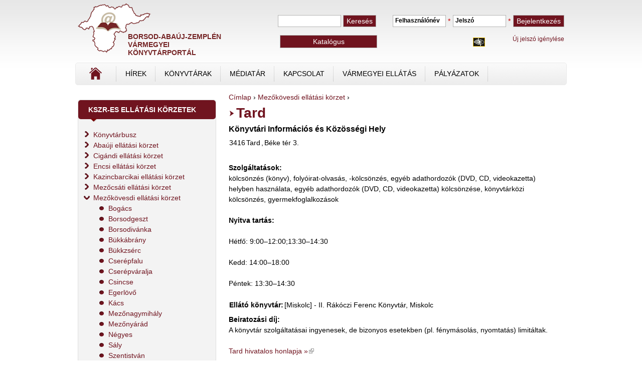

--- FILE ---
content_type: text/html; charset=utf-8
request_url: http://www.bazkonyvtar.hu/hu/library/tard
body_size: 64867
content:
<!DOCTYPE html>
<!--[if IEMobile 7]><html class="iem7"  lang="hu" dir="ltr"><![endif]-->
<!--[if lte IE 6]><html class="lt-ie9 lt-ie8 lt-ie7"  lang="hu" dir="ltr"><![endif]-->
<!--[if (IE 7)&(!IEMobile)]><html class="lt-ie9 lt-ie8"  lang="hu" dir="ltr"><![endif]-->
<!--[if IE 8]><html class="lt-ie9"  lang="hu" dir="ltr"><![endif]-->
<!--[if (gte IE 9)|(gt IEMobile 7)]><!--><html  lang="hu" dir="ltr" prefix="content: http://purl.org/rss/1.0/modules/content/ dc: http://purl.org/dc/terms/ foaf: http://xmlns.com/foaf/0.1/ og: http://ogp.me/ns# rdfs: http://www.w3.org/2000/01/rdf-schema# sioc: http://rdfs.org/sioc/ns# sioct: http://rdfs.org/sioc/types# skos: http://www.w3.org/2004/02/skos/core# xsd: http://www.w3.org/2001/XMLSchema#"><!--<![endif]-->

<head>
  <meta charset="utf-8" />
<meta name="Generator" content="Drupal 7 (http://drupal.org)" />
<link rel="canonical" href="/hu/library/tard" />
<link rel="shortlink" href="/hu/node/11931" />
<link rel="shortcut icon" href="http://www.bazkonyvtar.hu/sites/all/themes/rfmlib3/favicon.ico" type="image/vnd.microsoft.icon" />
  <title>Tard | Borsod-Abaúj-Zemplén vármegyei Könyvtárportál</title>

      <meta name="MobileOptimized" content="width">
    <meta name="HandheldFriendly" content="true">
    <meta name="viewport" content="width=device-width">
    <!--[if IEMobile]><meta http-equiv="cleartype" content="on"><![endif]-->

  <style>
@import url("http://www.bazkonyvtar.hu/modules/system/system.base.css?t6ox0v");
@import url("http://www.bazkonyvtar.hu/modules/system/system.messages.css?t6ox0v");
@import url("http://www.bazkonyvtar.hu/modules/system/system.theme.css?t6ox0v");
</style>
<style>
@import url("http://www.bazkonyvtar.hu/sites/all/modules/views_slideshow/views_slideshow.css?t6ox0v");
</style>
<style>
@import url("http://www.bazkonyvtar.hu/modules/book/book.css?t6ox0v");
@import url("http://www.bazkonyvtar.hu/sites/all/modules/calendar/css/calendar_multiday.css?t6ox0v");
@import url("http://www.bazkonyvtar.hu/sites/all/modules/colorbox_node/colorbox_node.css?t6ox0v");
@import url("http://www.bazkonyvtar.hu/modules/comment/comment.css?t6ox0v");
@import url("http://www.bazkonyvtar.hu/sites/all/modules/date/date_repeat_field/date_repeat_field.css?t6ox0v");
@import url("http://www.bazkonyvtar.hu/modules/field/theme/field.css?t6ox0v");
@import url("http://www.bazkonyvtar.hu/modules/node/node.css?t6ox0v");
@import url("http://www.bazkonyvtar.hu/modules/search/search.css?t6ox0v");
@import url("http://www.bazkonyvtar.hu/modules/user/user.css?t6ox0v");
@import url("http://www.bazkonyvtar.hu/sites/all/modules/extlink/css/extlink.css?t6ox0v");
@import url("http://www.bazkonyvtar.hu/sites/all/modules/views/css/views.css?t6ox0v");
@import url("http://www.bazkonyvtar.hu/sites/all/modules/ckeditor/css/ckeditor.css?t6ox0v");
@import url("http://www.bazkonyvtar.hu/sites/all/modules/media/modules/media_wysiwyg/css/media_wysiwyg.base.css?t6ox0v");
</style>
<style>
@import url("http://www.bazkonyvtar.hu/sites/all/modules/colorbox/styles/default/colorbox_style.css?t6ox0v");
@import url("http://www.bazkonyvtar.hu/sites/all/modules/corvina/theme/corvina.css?t6ox0v");
@import url("http://www.bazkonyvtar.hu/sites/all/modules/ctools/css/ctools.css?t6ox0v");
@import url("http://www.bazkonyvtar.hu/sites/all/modules/lightbox2/css/lightbox.css?t6ox0v");
@import url("http://www.bazkonyvtar.hu/sites/all/modules/compact_forms/compact_forms.css?t6ox0v");
@import url("http://www.bazkonyvtar.hu/sites/all/modules/views_slideshow/contrib/views_slideshow_cycle/views_slideshow_cycle.css?t6ox0v");
</style>
<style>
@import url("http://www.bazkonyvtar.hu/sites/all/themes/rfmlib3/css/normalize.css?t6ox0v");
@import url("http://www.bazkonyvtar.hu/sites/all/themes/rfmlib3/css/wireframes.css?t6ox0v");
@import url("http://www.bazkonyvtar.hu/sites/all/themes/rfmlib3/css/layouts/fixed-width.css?t6ox0v");
@import url("http://www.bazkonyvtar.hu/sites/all/themes/rfmlib3/css/tabs.css?t6ox0v");
@import url("http://www.bazkonyvtar.hu/sites/all/themes/rfmlib3/css/pages.css?t6ox0v");
@import url("http://www.bazkonyvtar.hu/sites/all/themes/rfmlib3/css/blocks.css?t6ox0v");
@import url("http://www.bazkonyvtar.hu/sites/all/themes/rfmlib3/css/navigation.css?t6ox0v");
@import url("http://www.bazkonyvtar.hu/sites/all/themes/rfmlib3/css/views-styles.css?t6ox0v");
@import url("http://www.bazkonyvtar.hu/sites/all/themes/rfmlib3/css/nodes.css?t6ox0v");
@import url("http://www.bazkonyvtar.hu/sites/all/themes/rfmlib3/css/comments.css?t6ox0v");
@import url("http://www.bazkonyvtar.hu/sites/all/themes/rfmlib3/css/forms.css?t6ox0v");
@import url("http://www.bazkonyvtar.hu/sites/all/themes/rfmlib3/css/fields.css?t6ox0v");
@import url("http://www.bazkonyvtar.hu/sites/all/themes/rfmlib3/css/print.css?t6ox0v");
</style>
  <script src="http://www.bazkonyvtar.hu/sites/all/modules/jquery_update/replace/jquery/1.12/jquery.min.js?v=1.12.4"></script>
<script src="http://www.bazkonyvtar.hu/misc/jquery-extend-3.4.0.js?v=1.12.4"></script>
<script src="http://www.bazkonyvtar.hu/misc/jquery-html-prefilter-3.5.0-backport.js?v=1.12.4"></script>
<script src="http://www.bazkonyvtar.hu/misc/jquery.once.js?v=1.2"></script>
<script src="http://www.bazkonyvtar.hu/misc/drupal.js?t6ox0v"></script>
<script src="http://www.bazkonyvtar.hu/sites/all/modules/jquery_update/js/jquery_browser.js?v=0.0.1"></script>
<script src="http://www.bazkonyvtar.hu/sites/all/modules/views_slideshow/js/views_slideshow.js?v=1.0"></script>
<script src="http://www.bazkonyvtar.hu/misc/form-single-submit.js?v=7.100"></script>
<script src="http://www.bazkonyvtar.hu/misc/ajax.js?v=7.100"></script>
<script src="http://www.bazkonyvtar.hu/sites/all/modules/jquery_update/js/jquery_update.js?v=0.0.1"></script>
<script src="http://www.bazkonyvtar.hu/sites/default/files/languages/hu_T807sp4IFWI6lKNpuKhMwp6VoElFyBdyKdzI459sX2A.js?t6ox0v"></script>
<script src="http://www.bazkonyvtar.hu/sites/all/libraries/colorbox/jquery.colorbox-min.js?t6ox0v"></script>
<script src="http://www.bazkonyvtar.hu/sites/all/modules/colorbox/js/colorbox.js?t6ox0v"></script>
<script src="http://www.bazkonyvtar.hu/sites/all/modules/colorbox/styles/default/colorbox_style.js?t6ox0v"></script>
<script src="http://www.bazkonyvtar.hu/sites/all/modules/colorbox/js/colorbox_load.js?t6ox0v"></script>
<script src="http://www.bazkonyvtar.hu/sites/all/modules/colorbox/js/colorbox_inline.js?t6ox0v"></script>
<script src="http://www.bazkonyvtar.hu/sites/all/modules/corvina/modules/eSearch/eSearch.js?t6ox0v"></script>
<script src="http://www.bazkonyvtar.hu/sites/all/modules/corvina/modules/eSearch/checkall.js?t6ox0v"></script>
<script src="http://www.bazkonyvtar.hu/sites/all/modules/lightbox2/js/lightbox.js?t6ox0v"></script>
<script src="http://www.bazkonyvtar.hu/sites/all/modules/compact_forms/compact_forms.js?t6ox0v"></script>
<script src="http://www.bazkonyvtar.hu/sites/all/libraries/jquery.cycle/jquery.cycle.all.js?t6ox0v"></script>
<script src="http://www.bazkonyvtar.hu/sites/all/modules/views_slideshow/contrib/views_slideshow_cycle/js/views_slideshow_cycle.js?t6ox0v"></script>
<script src="http://www.bazkonyvtar.hu/sites/all/modules/field_group/field_group.js?t6ox0v"></script>
<script src="http://www.bazkonyvtar.hu/sites/all/modules/extlink/js/extlink.js?t6ox0v"></script>
<script src="http://www.bazkonyvtar.hu/misc/progress.js?v=7.100"></script>
<script src="http://www.bazkonyvtar.hu/sites/all/modules/colorbox_node/colorbox_node.js?t6ox0v"></script>
<script>jQuery.extend(Drupal.settings, {"basePath":"\/","pathPrefix":"hu\/","setHasJsCookie":0,"ajaxPageState":{"theme":"rfmlib3","theme_token":"bzNEualte7zRJ4p2TppRCu7dtfSXUaaYLDq89MrcN9o","jquery_version":"1.12","jquery_version_token":"0C_CNdI8c9jvGXNVX-2e-_lXMZ44QGVqR6ldI0qoF7I","js":{"sites\/all\/modules\/jquery_update\/replace\/jquery\/1.12\/jquery.min.js":1,"misc\/jquery-extend-3.4.0.js":1,"misc\/jquery-html-prefilter-3.5.0-backport.js":1,"misc\/jquery.once.js":1,"misc\/drupal.js":1,"sites\/all\/modules\/jquery_update\/js\/jquery_browser.js":1,"sites\/all\/modules\/views_slideshow\/js\/views_slideshow.js":1,"misc\/form-single-submit.js":1,"misc\/ajax.js":1,"sites\/all\/modules\/jquery_update\/js\/jquery_update.js":1,"public:\/\/languages\/hu_T807sp4IFWI6lKNpuKhMwp6VoElFyBdyKdzI459sX2A.js":1,"sites\/all\/libraries\/colorbox\/jquery.colorbox-min.js":1,"sites\/all\/modules\/colorbox\/js\/colorbox.js":1,"sites\/all\/modules\/colorbox\/styles\/default\/colorbox_style.js":1,"sites\/all\/modules\/colorbox\/js\/colorbox_load.js":1,"sites\/all\/modules\/colorbox\/js\/colorbox_inline.js":1,"sites\/all\/modules\/corvina\/modules\/eSearch\/eSearch.js":1,"sites\/all\/modules\/corvina\/modules\/eSearch\/checkall.js":1,"sites\/all\/modules\/lightbox2\/js\/lightbox.js":1,"sites\/all\/modules\/compact_forms\/compact_forms.js":1,"sites\/all\/libraries\/jquery.cycle\/jquery.cycle.all.js":1,"sites\/all\/modules\/views_slideshow\/contrib\/views_slideshow_cycle\/js\/views_slideshow_cycle.js":1,"sites\/all\/modules\/field_group\/field_group.js":1,"sites\/all\/modules\/extlink\/js\/extlink.js":1,"misc\/progress.js":1,"sites\/all\/modules\/colorbox_node\/colorbox_node.js":1},"css":{"modules\/system\/system.base.css":1,"modules\/system\/system.menus.css":1,"modules\/system\/system.messages.css":1,"modules\/system\/system.theme.css":1,"sites\/all\/modules\/views_slideshow\/views_slideshow.css":1,"modules\/book\/book.css":1,"sites\/all\/modules\/calendar\/css\/calendar_multiday.css":1,"sites\/all\/modules\/colorbox_node\/colorbox_node.css":1,"modules\/comment\/comment.css":1,"sites\/all\/modules\/date\/date_repeat_field\/date_repeat_field.css":1,"modules\/field\/theme\/field.css":1,"modules\/node\/node.css":1,"modules\/search\/search.css":1,"modules\/user\/user.css":1,"sites\/all\/modules\/extlink\/css\/extlink.css":1,"sites\/all\/modules\/views\/css\/views.css":1,"sites\/all\/modules\/ckeditor\/css\/ckeditor.css":1,"sites\/all\/modules\/media\/modules\/media_wysiwyg\/css\/media_wysiwyg.base.css":1,"sites\/all\/modules\/colorbox\/styles\/default\/colorbox_style.css":1,"sites\/all\/modules\/corvina\/theme\/corvina.css":1,"sites\/all\/modules\/ctools\/css\/ctools.css":1,"sites\/all\/modules\/lightbox2\/css\/lightbox.css":1,"sites\/all\/modules\/compact_forms\/compact_forms.css":1,"sites\/all\/modules\/views_slideshow\/contrib\/views_slideshow_cycle\/views_slideshow_cycle.css":1,"sites\/all\/themes\/rfmlib3\/system.menus.css":1,"sites\/all\/themes\/rfmlib3\/css\/normalize.css":1,"sites\/all\/themes\/rfmlib3\/css\/wireframes.css":1,"sites\/all\/themes\/rfmlib3\/css\/layouts\/fixed-width.css":1,"sites\/all\/themes\/rfmlib3\/css\/tabs.css":1,"sites\/all\/themes\/rfmlib3\/css\/pages.css":1,"sites\/all\/themes\/rfmlib3\/css\/blocks.css":1,"sites\/all\/themes\/rfmlib3\/css\/navigation.css":1,"sites\/all\/themes\/rfmlib3\/css\/views-styles.css":1,"sites\/all\/themes\/rfmlib3\/css\/nodes.css":1,"sites\/all\/themes\/rfmlib3\/css\/comments.css":1,"sites\/all\/themes\/rfmlib3\/css\/forms.css":1,"sites\/all\/themes\/rfmlib3\/css\/fields.css":1,"sites\/all\/themes\/rfmlib3\/css\/print.css":1}},"colorbox":{"opacity":"0.85","current":"{current} \/ {total}","previous":"\u00ab El\u0151z\u0151","next":"K\u00f6vetkez\u0151 \u00bb","close":"Bez\u00e1r","maxWidth":"98%","maxHeight":"98%","fixed":true,"mobiledetect":true,"mobiledevicewidth":"480px","file_public_path":"\/sites\/default\/files","specificPagesDefaultValue":"admin*\nimagebrowser*\nimg_assist*\nimce*\nnode\/add\/*\nnode\/*\/edit\nprint\/*\nprintpdf\/*\nsystem\/ajax\nsystem\/ajax\/*"},"lightbox2":{"rtl":"0","file_path":"\/(\\w\\w\/)public:\/","default_image":"\/sites\/all\/modules\/lightbox2\/images\/brokenimage.jpg","border_size":10,"font_color":"000","box_color":"fff","top_position":"","overlay_opacity":"0.8","overlay_color":"000","disable_close_click":true,"resize_sequence":0,"resize_speed":400,"fade_in_speed":400,"slide_down_speed":600,"use_alt_layout":false,"disable_resize":false,"disable_zoom":false,"force_show_nav":false,"show_caption":true,"loop_items":false,"node_link_text":"K\u00e9p r\u00e9szleteinek megtekint\u00e9se","node_link_target":false,"image_count":"K\u00e9p !current \/ !total","video_count":"Vide\u00f3: !current \/ !total","page_count":"Oldal: !current \/ !total","lite_press_x_close":"\u003Ca href=\u0022#\u0022 onclick=\u0022hideLightbox(); return FALSE;\u0022\u003E\u003Ckbd\u003Ex\u003C\/kbd\u003E\u003C\/a\u003E a bez\u00e1r\u00e1shoz","download_link_text":"","enable_login":false,"enable_contact":false,"keys_close":"c x 27","keys_previous":"p 37","keys_next":"n 39","keys_zoom":"z","keys_play_pause":"32","display_image_size":"original","image_node_sizes":"()","trigger_lightbox_classes":"","trigger_lightbox_group_classes":"","trigger_slideshow_classes":"","trigger_lightframe_classes":"","trigger_lightframe_group_classes":"","custom_class_handler":0,"custom_trigger_classes":"","disable_for_gallery_lists":true,"disable_for_acidfree_gallery_lists":true,"enable_acidfree_videos":true,"slideshow_interval":5000,"slideshow_automatic_start":true,"slideshow_automatic_exit":true,"show_play_pause":true,"pause_on_next_click":false,"pause_on_previous_click":true,"loop_slides":false,"iframe_width":600,"iframe_height":400,"iframe_border":1,"enable_video":false,"useragent":"Mozilla\/5.0 (Macintosh; Intel Mac OS X 10_15_7) AppleWebKit\/537.36 (KHTML, like Gecko) Chrome\/131.0.0.0 Safari\/537.36; ClaudeBot\/1.0; +claudebot@anthropic.com)"},"compactForms":{"forms":["user-login-form"],"stars":2},"viewsSlideshow":{"slider_kszr-block":{"methods":{"goToSlide":["viewsSlideshowPager","viewsSlideshowSlideCounter","viewsSlideshowCycle"],"nextSlide":["viewsSlideshowPager","viewsSlideshowSlideCounter","viewsSlideshowCycle"],"pause":["viewsSlideshowControls","viewsSlideshowCycle"],"play":["viewsSlideshowControls","viewsSlideshowCycle"],"previousSlide":["viewsSlideshowPager","viewsSlideshowSlideCounter","viewsSlideshowCycle"],"transitionBegin":["viewsSlideshowPager","viewsSlideshowSlideCounter"],"transitionEnd":[]},"paused":0}},"viewsSlideshowPager":{"slider_kszr-block":{"top":{"type":"viewsSlideshowPagerFields","master_pager":"0"}}},"viewsSlideshowPagerFields":{"slider_kszr-block":{"top":{"activatePauseOnHover":1}}},"viewsSlideshowCycle":{"#views_slideshow_cycle_main_slider_kszr-block":{"num_divs":6,"id_prefix":"#views_slideshow_cycle_main_","div_prefix":"#views_slideshow_cycle_div_","vss_id":"slider_kszr-block","effect":"fade","transition_advanced":0,"timeout":5000,"speed":700,"delay":0,"sync":1,"random":0,"pause":1,"pause_on_click":1,"play_on_hover":0,"action_advanced":0,"start_paused":0,"remember_slide":0,"remember_slide_days":1,"pause_in_middle":0,"pause_when_hidden":0,"pause_when_hidden_type":"full","amount_allowed_visible":"","nowrap":0,"pause_after_slideshow":0,"fixed_height":1,"items_per_slide":1,"wait_for_image_load":1,"wait_for_image_load_timeout":3000,"cleartype":0,"cleartypenobg":0,"advanced_options":"{}"}},"urlIsAjaxTrusted":{"\/hu\/library\/tard":true,"\/hu\/library\/tard?destination=node\/11931":true},"field_group":{"fieldset":"full"},"extlink":{"extTarget":0,"extClass":"ext","extLabel":"(k\u00fcls\u0151 hivatkoz\u00e1s)","extImgClass":0,"extIconPlacement":"append","extSubdomains":1,"extExclude":"","extInclude":"","extCssExclude":"","extCssExplicit":"","extAlert":0,"extAlertText":"This link will take you to an external web site. We are not responsible for their content.","mailtoClass":"mailto","mailtoLabel":"(link sends e-mail)","extUseFontAwesome":false},"colorbox_node":{"width":"600px","height":"600px"}});</script>
      <!--[if lt IE 9]>
    <script src="/sites/all/themes/zen/js/html5-respond.js"></script>
    <![endif]-->
  </head>
<body class="html not-front not-logged-in one-sidebar sidebar-first page-node page-node- page-node-11931 node-type-konyvtar i18n-hu section-library" >
      <p id="skip-link">
      <a href="#main-menu" class="element-invisible element-focusable">Jump to navigation</a>
    </p>
      
<div id="bg-top">

<div id="page">

  <header id="header" role="banner">

          <div class="region region-lang-select">
    <div id="block-block-9" class="block block-block first last odd">

      
  <p><a href="http://www.bazkonyvtar.hu?theme=akadalymentes"><img src="/sites/default/files/s_sw_hc.png" alt="Váltás magas kontrasztú módra" title="Váltás magas kontrasztú módra" longdesc="http://www.bazkonyvtar.hu/sites/all/libraries/fckeditor/editor/V%C3%A1lt%C3%A1s%20magas%20kontraszt%C3%BA%20m%C3%B3dra" align="middle" height="18" hspace="2" lang="hu" width="21" xml:lang="hu" /></a></p>

</div>
  </div>
	
	<div id="katalogus">
	    <a href="http://opac.rfmlib.hu" target="_blank" title="Katalógus">Katalógus</a>
	</div>

          <a href="/hu" title="Címlap" rel="home" id="logo"><img src="http://www.bazkonyvtar.hu/sites/all/themes/rfmlib3/logo.png" alt="Címlap" /></a>
    
          <hgroup id="name-and-slogan">
                  <h1 id="site-name">
            <a href="/hu" title="Címlap" rel="home"><span>Borsod-Abaúj-Zemplén vármegyei Könyvtárportál</span></a>
          </h1>
        
              </hgroup><!-- /#name-and-slogan -->
    
    
      <div class="header__region region region-header">
    <div id="block-search-form" class="block block-search first odd" role="search">

      
  <form action="/hu/library/tard" method="post" id="search-block-form" accept-charset="UTF-8"><div><div class="container-inline">
      <h2 class="element-invisible">Keresés űrlap</h2>
    <div class="form-item form-type-textfield form-item-search-block-form">
  <label class="element-invisible" for="edit-search-block-form--2">Keresés </label>
 <input title="A keresendő kifejezések megadása." type="text" id="edit-search-block-form--2" name="search_block_form" value="" size="15" maxlength="128" class="form-text" />
</div>
<div class="form-actions form-wrapper" id="edit-actions"><input type="submit" id="edit-submit" name="op" value="Keresés" class="form-submit" /></div><input type="hidden" name="form_build_id" value="form-juorZ0W0_Ozzu9t_L6ZAPqXbEIOOGZENg3FhCPhyrmw" />
<input type="hidden" name="form_id" value="search_block_form" />
</div>
</div></form>
</div>
<div id="block-user-login" class="block block-user last even" role="form">

        <h2 class="block__title block-title">Bejelentkezés</h2>
    
  <form action="/hu/library/tard?destination=node/11931" method="post" id="user-login-form" accept-charset="UTF-8"><div><div class="form-item form-type-textfield form-item-name">
  <label for="edit-name">Felhasználónév <span class="form-required" title="Szükséges mező.">*</span></label>
 <input type="text" id="edit-name" name="name" value="" size="15" maxlength="60" class="form-text required" />
</div>
<div class="form-item form-type-password form-item-pass">
  <label for="edit-pass">Jelszó <span class="form-required" title="Szükséges mező.">*</span></label>
 <input type="password" id="edit-pass" name="pass" size="15" maxlength="128" class="form-text required" />
</div>
<div class="item-list"><ul><li class="first last"><a href="/hu/user/password" title="Új jelszó igénylése e-mailben.">Új jelszó igénylése</a></li>
</ul></div><input type="hidden" name="form_build_id" value="form-cD-q_UqBVglx46Is7ksrrlO2-rtfvO5_wgQNpxoj_uE" />
<input type="hidden" name="form_id" value="user_login_block" />
<div class="form-actions form-wrapper" id="edit-actions--2"><input type="submit" id="edit-submit--2" name="op" value="Bejelentkezés" class="form-submit" /></div></div></form>
</div>
  </div>
	
	<div id="navigation">

              <nav id="main-menu" role="navigation">
          <h2 class="element-invisible">Főmenü</h2><ul class="links inline clearfix"><li class="menu-613 first"><a href="/hu">Címlap</a></li>
<li class="menu-677"><a href="/hu/hirek-kszr">Hírek</a></li>
<li class="menu-749"><a href="/hu/library/konyvtarak-kszr" title="A Könyvtárellátási Szolgáltató Rendszerbe bekapcsolódó könyvtárak">Könyvtárak</a></li>
<li class="menu-685"><a href="/hu/page/mediatar-0">Médiatár</a></li>
<li class="menu-690"><a href="/hu/page/kapcsolat">Kapcsolat</a></li>
<li class="menu-678"><a href="/hu/page/varmegyei-ellatas">vármegyei ellátás</a></li>
<li class="menu-688"><a href="/hu/page/palyazatok">Pályázatok</a></li>
<li class="menu-3679 last"><a href="/hu/content/bemutatkozik-borsod-abauj-zemplen-megyei-kszr">Borsod-Abaúj-Zemplén megyei KSZR kisfilm</a></li>
</ul>        </nav>
      
      
    </div><!-- /#navigation -->

  </header>
  
  <div>
	  </div>
  
  	
  		
  <div id="main">

    <div id="content" class="column" role="main">
	        <nav class="breadcrumb" role="navigation"><h2 class="element-invisible">Jelenlegi hely</h2><ol><li><a href="/hu">Címlap</a> › </li><li><a href="/hu/library/mezokovesdi-ellatasi-korzet" class="active-trail">Mezőkövesdi ellátási körzet</a> › </li></ol></nav>      <a id="main-content"></a>
                    <h1 class="title" id="page-title">Tard</h1>
                                    


<div id="node-11931" class="node node-konyvtar view-mode-full clearfix" about="/hu/library/tard" typeof="sioc:Item foaf:Document">

      <span property="dc:title" content="Tard" class="rdf-meta element-hidden"></span>
  <div class="content">
          <h3><strong><div class="field field-name-field-library-name field-type-text field-label-hidden"><div class="field-items"><div class="field-item even">Könyvtári Információs és Közösségi Hely</div></div></div></strong></h3>
            <table>
        <tr>
          <td>
            <div class="field field-name-field-postcode field-type-number-integer field-label-hidden"><div class="field-items"><div class="field-item even">3416</div></div></div>          </td>
          <td>
            <div class="field field-name-field-settlement field-type-text field-label-hidden"><div class="field-items"><div class="field-item even">Tard</div></div></div>          <td>
            ,          </td>
          </td>
          <td>
            <div class="field field-name-field-address field-type-text field-label-hidden"><div class="field-items"><div class="field-item even">Béke tér 3.</div></div></div>          </td>
        </tr>
      </table>
            </br>
      <div class="field field-name-field-services field-type-text-long field-label-above"><div class="field-label">Szolgáltatások:&nbsp;</div><div class="field-items"><div class="field-item even">kölcsönzés (könyv), folyóirat-olvasás, -kölcsönzés, egyéb adathordozók (DVD, CD, videokazetta) helyben használata, egyéb adathordozók (DVD, CD, videokazetta) kölcsönzése, könyvtárközi kölcsönzés, gyermekfoglalkozások</div></div></div></br>      <div class="field field-name-field-opening-hours field-type-text-long field-label-above"><div class="field-label">Nyitva tartás:&nbsp;</div><div class="field-items"><div class="field-item even"><p>Hétfő: 9:00–12:00;13:30–14:30</p>
<p>Kedd: 14:00–18:00 </p>
<p>Péntek: 13:30–14:30</p>
</div></div></div>                  	  <strong>
	  	  </strong>
	  	  <table>
	    <tr>
	      <td>
	        <strong>Ellátó könyvtár: </strong>
	      </td>
	      <td>
	        <div class="field field-name-field-library-service field-type-list-text field-label-hidden"><div class="field-items"><div class="field-item even">[Miskolc] - II. Rákóczi Ferenc Könyvtár, Miskolc</div></div></div>	      </td>
	    </tr>
	  </table>
	      <div class="field field-name-field-registration-fee field-type-text-long field-label-above"><div class="field-label">Beiratozási díj:&nbsp;</div><div class="field-items"><div class="field-item even">A könyvtár szolgáltatásai ingyenesek, de bizonyos esetekben (pl. fénymásolás, nyomtatás) limitáltak.</div></div></div></br>            <div class="field field-name-field-maintaining-government-url field-type-link-field field-label-hidden"><div class="field-items"><div class="field-item even"><a href="http://tard.hu/" target="_blank">Tard hivatalos honlapja »</a></div></div></div>      </br>
      <div class="field field-name-field-library-description field-type-text-long field-label-above"><div class="field-label">Leírás:&nbsp;</div><div class="field-items"><div class="field-item even"><p>A könyvtár dokumentumállománya 2019-ben 6800 kötet, ennek speciális része a helytörténeti gyűjtemény. Az olvasók rendelkezésére áll 2 számítógép is.</p>
<p>Elsősorban gyerekeknek szólnak programjaik: az évszakokhoz kötődő kézműves foglalkozásokat tartanak évente 3-4 alkalommal. A számítógép felhasználói programot mindig más korosztálynak szervezik.</p>
<p>Valószínű, hogy 1966-ban kezdte meg működését a könyvtár. Több, mint 15 éve az általános iskola épületében működik, most is, amikor az iskola már megszűnt.</p>
<p><strong>Sajtómegjelenések 2017-2020</strong></p>
<p><strong>2017</strong></p>
<p>Tóth Balázs: Matyóföld zenei kincséből válogattak In: Észak-Magyarország. - 74. évf. 5. sz. (2017. jan. 6.), 5. p.<br />
Tavaly jelent meg a Dobroda zenekar Matyóföld legszebb dalai című lemeze, amely Mezőkövesd, Tard és Szentistván zenekincséből válogat. - A CD kétszáz példányban jelent meg, de egy hónap alatt elkapkodták, így újabb kiadás készül. - A Dobroda zenekar 2007-ben alakult Salgótarjánban.</p>
<p>Matyó Rózsa Ünnepe - képekben In: Mezőkövesdi újság : Mezőkövesd város Tanácsának közéleti, gazdasági és kulturális lapja : a Mezőkövesdi Önkormányzat lapja. - Mezőkövesd : Borsod M. Lapkiadó : Polgármesteri Hivatal. - 29. évf. 2. sz. (2017. jan. 26.), 2. p.<br />
Ötödik alkalommal ünnepelte együtt három matyó település, hogy a matyó népművészet a világörökség részévé vált. Képes beszámoló az eseményről.</p>
<p>Molnár Zsanett: Hármas matyó lakodalom In: Mezőkövesdi újság : Mezőkövesd város Tanácsának közéleti, gazdasági és kulturális lapja : a Mezőkövesdi Önkormányzat lapja. - Mezőkövesd : Borsod M. Lapkiadó : Polgármesteri Hivatal. - 29. évf. 2. sz. (2017. jan. 26.), 4. p.<br />
Ötödik alkalommal rendezték meg a Matyó Rózsa Ünnepét. A gálán Mezőkövesd, Szentistván és Tard néptáncosai, pávakörei és hagyományőrzői mutatták be a régi, hagyományos háromnapos matyó lakodalom pillanatait.</p>
<p>Tóth Balázs: Leves, pörkölt készült a kakasokból In: Észak-Magyarország. - 74. évf. 247. sz. (2017. okt. 21.), 8. p.<br />
Levesek, sültek, de főképpen pörköltök készültek a szárnyasokból a nemrégiben tartott tizennegyedik Kakasfesztiválon Tardon. - A kakasfőző versenyre szerte a megyéből, de Kistelek környékéről és Szlovákiából is érkeztek csapatok, s különféle módon készítették el a főszereplőket.</p>
<p>Tóth Balázs: Őrzik és bemutatják In: Észak-Magyarország. - 74. [!73.] évf. 249. sz. (2017. okt. 25.), 5. p.<br />
A napokban nagy rendezvénnyel ünnepelte negyedszázados jubileumát a Tardi Hagyományőrző Csoport.</p>
<p><strong>2018</strong></p>
<p>Dori Anett: Matyó Gálaest In: Mezőkövesdi újság : Mezőkövesd város Tanácsának közéleti, gazdasági és kulturális lapja : a Mezőkövesdi Önkormányzat lapja. - Mezőkövesd : Borsod M. Lapkiadó : Polgármesteri Hivatal. - 30. évf. 03. sz. (2018. febr. 8.), 2. p.<br />
Hatodik alkalommal ünnepelték meg városunkban, hogy a matyó népművészet a világörökség részévé vált. A január 20-ai gálaműsornak a summás életmód volt a központi témája.</p>
<p>Pusztainé Fischl Klára: Miért épp kerek?Határtalan régészet : archeológiai magazin. - 3. évf. 2. sz. (2018), p. 18-21.</p>
<p>Tóth Balázs: A természetvédelmi őrszolgálat új irodája In: Észak-Magyarország. - 75. évf. 68. sz. (2018. márc. 23.), 5. p.<br />
Új autókat és eszközöket kaptak a Bükki Nemzeti Park Igazgatóság természetvédelmi őrei, Tardon pedig új őrszolgálati irodát is kialakítottak abból a 190 millió forintból, amit a szervezet európai uniós pályázaton nyert. - A projekttel a területi jelenlétet és természetvédelmi megőrzés hatékonyságának javítását tűzték ki célul.</p>
<p><strong>2019</strong></p>
<p>Bódi Krisztián: Matyó Rózsa Ünnepe In: Mezőkövesdi újság : Mezőkövesd város Tanácsának közéleti, gazdasági és kulturális lapja : a Mezőkövesdi Önkormányzat lapja. - Mezőkövesd : Borsod M. Lapkiadó : Polgármesteri Hivatal. - 31. évf. 2. sz. (2019. január 31.), 2. p.<br />
Hetedik alkalommal ünnepelték meg Mezőkövesden, hogy a matyó népművészet a világörökség részévé vált.</p>
<p>Koronczay Lilla: "Hadd korogjon, csak ragyogjon!" : Hímzőasszonyok Tardon In: Nők lapja. - Budapest : EKH Kft. - 70. évf. 33. sz. (2019. aug. 14.), p. 36-40.<br />
A tardi asszonyok ma is éjszakába nyúlóan hímeznek, hogy csekélyke keresetüket kiegészítsék.</p>
<p>Tóth Balázs: Minden korosztály megtalálta számítását In: Észak-Magyarország. - 76. évf. 196. sz. (2019. aug. 24.), 5. p.<br />
Kétnapos ünnepet tartottak az augusztus 20. előtti hétvégén Tardon.</p>
<p><strong>2020</strong></p>
<p>Tóth Balázs In: Jövőre majd nagyobb lesz az ünnep In: Észak-Magyarország. - 77. évf. 86. sz. (2020. ápr. 11.), 3. p.<br />
Most máshogy készülnek a húsvéti hagyományok ápolására.</p>
<p>Tóth Balázs: A remény madara és virágai In: Észak-Magyarország. - 77. évf. 107. sz. (2020. máj. 8.), 6. p.<br />
Mindennapi használatra, divatos kiegészítőnek és emlékbe vásárolják a hímzett maszkokat.</p>
<p>Tompos Ádám: "Sűrűn kell ölteni, hogy szép legyen" In: Magyar hang : polgári hetilap : a túlélő magazin. - 3. évf. 19. sz. (2020. máj. 8-14.), 16-17. p.<br />
Tardon tíz éve reneszánszát éli a matyó hímzés, de a járvány majdnem keresztülhúzta a számításaikat.</p>
<p>Tóth Balázs: Több fejlesztést is sikeresen megvalósítottak In: Észak-Magyarország. - 77. évf. 201. sz. (2020. aug. 28.), 6. p.<br />
Falunapot tartottak Tardon augusztus 20-án, több sikeres fejlesztést is ünnepelhetett a község.</p>
<p>Tóth Balázs: Lakodalmat vittek Egerbe In: Észak-Magyarország. - 77. évf. 221. sz. (2020. szept.21.), 5. p.<br />
Egerben mutatkoztak be a szentistváni matyó hagyományok, a háromnapos vigalom másfél órába volt besűrítve.</p>
<p><strong>Sajtómegjelenések 2012-2016</strong></p>
<p><strong>2012</strong></p>
<p>Hurka forralt borral In: Észak-Magyarország. - 69. évf. 38. sz. (2012. febr. 14.), 8. p.<br />
A VII. Tardi hurkatöltő és -készítő verseny hagyományosan megtöltötte a Faluházat. - Egész oldalas képriport a sikeres rendezvényről.</p>
<p>Pap János: Kanadai magyar és tardi matyó In: Mezőkövesdi újság : Mezőkövesd város Tanácsának közéleti, gazdasági és kulturális lapja : a Mezőkövesdi Önkormányzat lapja,. - Mezőkövesd : Borsod M. Lapkiadó : Polgármesteri Hivatal 24. évf. 4. sz. (2012. febr. 23.), 9. p.<br />
Simó Tibor: A tardi társadalom, Váczi Tamás: A targyi helyzet c. kötetekről is.</p>
<p>Lőcsei Gabriella: Gyűrű a víz színén : látogatás Tardon, ahol a helyzet sokat változott In: Magyar Nemzet. - Budapest : Lapkiadó : Pallas : Magyar Nemzet Rt. - 75. évf. 149. sz. (2012. jún. 2.), 21, 30-31. p.<br />
A Dél-borsodi település mindennapjairól, az élet- és munkakörülményekről annak kapcsán, hogy száz éve született Szabó Zoltán A tardi helyzet c. szociográfia szerzője.</p>
<p>Bódi Krisztián: Jubileumi Pedagógusnap In: Mezőkövesdi újság : Mezőkövesd város Tanácsának közéleti, gazdasági és kulturális lapja : a Mezőkövesdi Önkormányzat lapja,. - Mezőkövesd : Borsod M. Lapkiadó : Polgármesteri Hivatal 24. évf. 12. sz. (2012. jún. 14.), 2. p.<br />
Tállai Andrásné (dr. Papp Zoltán-díj) és Mozerné Horga Stefánia (Abkarovits Jenő díjat) vehette át a város legrangosabb oktatási elismeréseit a jubileumi Kistérségi Pedagógusnapon június 1-jén. - A Pedagógusok Szakszervezetének Eötvös József emlékérmét Murányi Ágnes és Kovácsné Kiss Magdolna vehették át. - 15 mezőkövesdi pedagógusnak adták át a Pedagógus Szolgálati Emlékérmet, ezek: Barta Istvánné, Kriston áspárné, Mezei Jánosné, Tóth Ferencné, Szabó Lászlóné, Hagyacki Józsefné, Korpás Istvánné, Balázs Károlyné, Kubinyi Józsefné, Lukácsné Zelei Erzsébet, Reich Lászlóné, Csillik Péterné, Farmos Imréné, Simonyiné Versegi Molnár Zsuzsanna, valamint Kecsmárszkiné Antal Zsuzsanna. - Négy vidéki pedagógus, Roszkos Lászlóné, Kissné Papp Borbála, Murányi Ágnes és Gábor Zoltán szintén Pedagógus Szolgálati Emlékérmet kapott. - Az "Év Óvónője"-díjat Kakukné Bán Borbála, valamint Méreg Lajosné kapta meg. - Az Év Tanítója elismerést Lukácsné Pólik Mária és Lovászné Gyenes Piroska vehette át. - Az Év Tanára-díjat Bodzán Jánosné, Kristonné Tóth Mária, továbbá Nagy Edina kapta meg. - Az Év Óvodavezetője címet Kelemen Károlyné kapta. - Az Év iskolaigazgatója címet Bogárdi Ferencné vehette át. - A Térség Közoktatásáért díjat Mezei Jánosné, Zelei Ferenc, Gál János, valamint Juhász Jánosné kapták meg.</p>
<p>Cseri Péter: Ajaj, rózsát feketéből? : a díjnyertes tardi vállalkozás folyamatosan munkát ad a hímzőasszonyoknak In: Népszabadság. - Budapest : Hírlapk. - 70. évf. 161/1. sz. (2012. júl. 11.), 7. p.<br />
Így lett a hagyományos matyó motívumokból trendi ruhadísz és kiegészítő, nem mellesleg pedig egy Pro Bono díjas szociális vállalkozás, amely saját erejéből eredeti, új üzleti modellt dolgozott ki egy település vagy egy kistérség égető szociális problémáinak enyhítésére - a matyodesign.</p>
<p>Doros Judit: Tardi helyzet 2012 : nálunk a felismerést nem követi tett In: Népszabadság. - Budapest : Hírlapk. - 70. évf. 164/1. sz. hétvége mell. (2012. júl. 14.), p. 2-3.<br />
Tardon helyzet van: az önkormányzat felmondta a szerződést a háziorvosi ellátást végző doktorral, foglalkoztatási gondok és életkörülmények a településen.</p>
<p>Informatikai fejlesztések In: Észak-Magyarország. - 69. évf. 197. sz. (2012. aug. 23.), 5. p.<br />
Mezőkövesd Város Önkormányzata sikeres közbeszerzési eljárást bonyolított le a TIOP "Informatikai infrastruktúra fejlesztés Mezőkövesd Város Önkormányzata által fenntartott közoktatási intézményekben" című pályázat vonatkozásában. - Ennek eredményeként a nyertes informatikai cég Tard, Bükkzsérc, Cserépfalu és Mezőkövesd alap- ill. középfokú oktatási intézményeit látja el a pályázatban meghatározott mennyiségű informatikai eszközzel és végzi el a résztvevő pedagógusok képzését is.</p>
<p><strong>2013</strong></p>
<p>Huszonöt csapat hetvenöt féle hurkája lépett szorítóba In: Vasárnapi Észak 16. évf. 6. sz. (2013. febr. 10.), 1. p.<br />
Ismét a gasztronómiáé volt a főszerep a tardi faluházban, ahol szombaton rendezték meg a VII. Tardi Hurkafesztivált.</p>
<p>Kiss József: Gyermekkori élményeim In: Művészet és barátai : a Művészetbarátok Egyesületének lapja,. - Budapest : Művészetbarátok Egyesülete 24. évf. 1. sz. (2013. jan.-febr.), p. 20-23.<br />
A szerző gyermekkori tardi élményeiről.</p>
<p>Laboda Kálmán: Búcsú Tardi Sándor (1938-2013) grafikus- és festőművésztől In: Mezőkövesdi újság : Mezőkövesd város Tanácsának közéleti, gazdasági és kulturális lapja : a Mezőkövesdi Önkormányzat lapja,. - Mezőkövesd : Borsod M. Lapkiadó : Polgármesteri Hivatal 25. évf. 5. sz. (2013. márc. 7.), 9. p.<br />
Tardi Sándor (eredeti neve: Kovács Sándor, a Tard község iránti tiszteletből-szeretetből vette fel a Tardi nevet) 1938. július 4-én született. - Festett, grafikákat készített és verseket, novellákat is írt. Budapesten élt, pár éve költözött haza. - 2013. január 28-án halt meg.</p>
<p>Molnár Zsanett:  A matyó örökség, a kultúra jövője In: Mezőkövesdi újság : Mezőkövesd város Tanácsának közéleti, gazdasági és kulturális lapja : a Mezőkövesdi Önkormányzat lapja,. - Mezőkövesd : Borsod M. Lapkiadó : Polgármesteri Hivatal 25. évf. 5. sz. (2013. márc. 7.), 10. p.<br />
Fennállásának egyéves évfordulóját ünnepelte a Matyó Értékközvetítők Baráti Köre február 21-én. - Ennek alkalmából a három matyó település polgármestere osztotta meg gondolatait arról, hogy mit jelent számukra a matyó kultúra örökösének lenni.</p>
<p>Szalóczi Katalin: Cserépváraljától elvették a háziorvosi ellátást In: Észak-Magyarország. - 70. évf. 107. sz. (2013. máj. 9.), 1. p.<br />
Nem jutottak recepthez, beutalóhoz, korábbi receptjeiket sem válthatták ki 8 napon át a Tardon rendelő háziorvos betegei, minthogy az OEP szerződést bontott a településsel. - Az indoklás: "4 sikertelen ellenőrzés".</p>
<p>Együtt a turizmus fejlesztéséért: összefogott Bükkalja hét települése In: Észak-Magyarország. - 70. évf. 153. sz. (2013. júl. 3.), 14. p.<br />
Cserépfalun, a Hór-völgye bejáratánál megvalósult látogatóközpont adott otthont nemrégiben a "Bükkaljai Kőkultúra és a Bükk Déli Kapuja tematikus út és turisztikai együttműködés" program ünnepélyes zárórendezvényének. - A turisztikai fejlesztés keretében megvalósult projektelemek településenként.</p>
<p>Futva viszik a matyóság hírét In: Észak-Magyarország. - 70. évf. 196. sz. (2013. aug. 23.), 5. p.<br />
10 éve ápol testvérvárosi kapcsolatot Tard község és a franciaországi Josselin város. E jeles évforduló, valamint a két település kapcsolatának ápolása érdekében váltófutást szerveznek augusztus 23. és 30-a között Tardból a németországi Alzey érintésével Josselinbe.</p>
<p>Szalóczi Katalin: Tardi talány: nicsak, ki van itt? In: Észak-Magyarország. - 70. évf. 211. sz. (2013. szept. 10.), 3. p.<br />
A tardi önkormányzat 2012 májusában szerződést bontott az ott praxisjoggal rendelkező háziorvossal. - Több kanyar után jelenleg Keszthelyi Gyula, a szomszédos Cserépváralja tartós helyettesítést ellátó orvosa, ott fogadja a mellette kitartó 1080 cserépváraljait is. - A tardi önkormányzathoz szerződött első helyettesítő orvos egy idő után nem jelent meg a rendelésen, s nyoma veszett az utódjának is. - A múlt héten arról értesültünk: pár napja ismét nincs rendelés Tardon, de még a helyettesítő rendelés helye, ideje sem volt megjelölve a rendelő ajtaján megjelent újabb falragaszon hétfő délelőttig.</p>
<p><strong>2014</strong></p>
<p>Összefogtak a biztonságért In: Észak-Magyarország. - 71. évf. 29. sz. (2014. febr. 4.), 5. p.<br />
A mezőkövesdi kistérségből nyolc település pályázatot nyújtott be önkormányzati feladatellátást szolgáló fejlesztésekhez kapcsolódó központosított előirányzatból származó támogatásra, a közbiztonság növelését szolgáló fejlesztések megvalósítására, térfigyelő rendszer bővítésére. - A nyertes pályázat révén Sály, Szentistván, Tard, Kács, Borsodivánka, Tiszavalk, Tiszabábolna és Mezőkövesd térfigyelő-rendszere bővülhetett tovább.</p>
<p>Tíz biztató év, tíz meggyőző érv In: Mezőkövesdi újság : Mezőkövesd város Tanácsának közéleti, gazdasági és kulturális lapja : a Mezőkövesdi Önkormányzat lapja,. - Mezőkövesd : Borsod M. Lapkiadó : Polgármesteri Hivatal 26. évf. 5. sz. (2014. márc. 13.), 11. p.<br />
Tíz éves a Fundamentum Óvoda és Iskola. - Programsorozat.</p>
<p>N. Szántó Rita: Félhettek a tardi kakasok In: Észak-Magyarország 71.  évf. 245. sz. (2014. okt. 20.), 6. p.<br />
A szombati Tardi Kakasfesztiválról.</p>
<p>Ezt látni kell: a tardi tájházak In: Észak-Magyarország. - 71. évf. 256. sz. (2014. nov. 3.), 4. p.<br />
Tard első tájházát 1981-ben nyitották meg. - A szomszédos épületet 1992-ben sikerült megszerezni. - A két épület együttesen különösen alkalmas a század eleji és a két világháború közötti életmód és népművészet bemutatására. - A harmadik ház felújított, modern; a berendezéseit a neves iparművész, Szabó László készítette.</p>
<p>Védettek lettek a magyar kaptárkövek In: Észak-Magyarország. - 71. évf. 256. sz. (2014. nov. 3.), 4. p.<br />
November 4-től védetté nyilvánítják a magyarországi kaptárköveket, többek közt a tardi Pokol-oldal értékeit. - Ld. még: Magyar nemzet, 77. évf. 208. sz. (2014. nov. 3.), 17. p. ; Szabad föld, 70. évf. 45. (2014. nov. 7.), 10. p.</p>
<p><strong>2015</strong></p>
<p>Pásztor Attila: Hurka, kolbász és sok más finomság a fesztiválon In: Észak-Magyarország. - 72. évf. 57. sz. (2015. márc. 9.), 4. p.<br />
Idén hét csapat mérettette meg magát, a tét pedig nem kisebb volt, mint a legfinomabb hurka elkészítése.</p>
<p>Molnár Zsanett: Aranyat érő matyó produkció In: Mezőkövesdi újság : Mezőkövesd város Tanácsának közéleti, gazdasági és kulturális lapja : a Mezőkövesdi Önkormányzat lapja / fel. szerk. Hajdu Imre. - Mezőkövesd : Borsod M. Lapkiadó : Polgármesteri Hivatal. - 27. évf. 17. sz. (2015. aug. 27.), 9. p.<br />
Arany oklevelet kapott a mezőkövesdi, szentistváni és tardi pávakör tagjai által alkotott Matyó Népdalkör az V. Muzsika Hídja Fesztiválon.</p>
<p>Tóth Balázs: Az ízletes étel egyik titka is kiderült In: Észak-Magyarország. - 72. évf. 240. sz. (2015. okt. 13.), 5. p.<br />
Tucatnyi csapat vett részt az idei, tizenkettedik Kakasfőző Fesztiválon Tardon.</p>
<p>Tóth Balázs: Saját kakasból készülhet a jó lakoma, legalábbis abból lesz a legfinomabb! In: Észak-Magyarország. - 72. évf. 244. sz. (2015. okt. 17.), 8. p.<br />
Másfél tucatnyi csapat vett részt az idei, tizenkettedik Kakasfőző Fesztiválon Tardon.</p>
<p><strong>2016</strong></p>
<p>Díjazzuk az öltéseit In: Szabad föld : a Hazafias Népfront és a Termelőszövetkezetek Országos Tanácsának hetilapja : független társadalmi és családi hetilap. - 72. évf. 17. sz. (2016. ápr. 22.), 32. p.<br />
A Szabad föld szerkesztőségének kézimunkapályázatára, matyó keresztszemes hímzések érkeztek.</p>
<p>Doros Judit: Asszonysorsok a matyó minták mögött In: Népszabadság. - Budapest : Hírlapk. - 74. évf. 184. sz. (2016. aug. 6-7.), Hétvége mell. 3. p.<br />
Egy pesti testvérpár, Váczi Bori és Rozi, akiket gyerekéveik ma is Tardhoz kötnek, kitalálta, hogy modern ruhákhoz is illenek az ősi matyó motívumok. Tardon létrehoztak egy vállalkozást, ahol helyi nők dolgoznak. Ezzel segítik a faluban a foglalkoztatást, a megélhetést.</p>
<p>Tóth Balázs: Falunap és útátadás In: Észak-Magyarország. - 73. évf. 205. sz. (2016. szept. 1.), . p.<br />
Falunapot tartottak szombaton Tardon, amelyen helyi és környékbeli hagyományőrzők és előadók léptek fel, az önkormányzat pedig délben megvendégelte a tardiakat.</p>
<p>Tóth Balázs: Kakasok főttek a kondérokban In: Észak-Magyarország. - 73. évf. 257. sz. (2016. nov. 2.), 5. p.<br />
Idén is megrendezték nemrégiben a Kakasfesztivált Tardon, ez volt a tizenharmadik kakasos gasztronómiai rendezvény a településen.</p>
<p>Tóth Balázs: Politikai elítéltekre emlékeztek In: Észak-Magyarország. - 73. évf. 257. sz. (2016. nov. 2.), 5. p.<br />
Az 1953-1956 közötti politikai elítéltek emléke előtt tisztelegtek a nemzeti ünnepet megelőzően Tardon. - Kép az emlékműről. - Az 1996-ban állított emlékművön 16 borsodi áldozat neve olvasható.</p>
<p><strong>Sajtómegjelenések 2007-2011</strong></p>
<p><strong>2007</strong></p>
<p>Jó fogyott a tardi hurka In: Észak-Magyarország. - 63. évf. 36. sz. (2007. febr. 12.), 3. p.<br />
Immár a második alkalommal rendeztek hurkafesztivált a községben.</p>
<p>Tóth Balázs: Vidéki tagiskolák In: Mezőkövesdi újság : Mezőkövesd város Tanácsának közéleti, gazdasági és kulturális lapja : a Mezőkövesdi Önkormányzat lapja,. - Mezőkövesd : Borsod M. Lapkiadó : Polgármesteri Hivatal 19. évf. 3. sz. (2007. febr. 15.), 3. p.<br />
2008 szeptemberétől a 4 kisebb település iskolája mezőkövesdi tagiskola lesz.</p>
<p>Kényszerű iskolai társulás In: Észak-Magyarország. - 63. évf. 54. sz. (2007. márc. 5.), 5. p.<br />
Oktatási társulás létrehozásáról döntött Mezőkövesd és négy másik település.</p>
<p>Hagyományőrzés In: Bükkalja : a kistérség önkormányzatainak lapja 5. évf. 3. sz. (2007. márc.), 12. p.<br />
A tardi rendezvényekről.</p>
<p>Orosz B. Erika: "Tard, ahol élni jó" In: Royal Club : információs és társasági lap 8. évf. (2007. márc.), p. 6-7.</p>
<p>Változások az oktatásban In: Bükkalja : a kistérség önkormányzatainak lapja 5. évf. 8. sz. (2007. aug.), 12. p.<br />
Bükk kincsei néven közös óvodát hoztak létre három másik községgel, Tardon megszűnt az önálló felső tagozat.</p>
<p>Negyedik tardi Kakasfesztivál In: Royal Club : információs és társasági lap,. - Miskolc : Orlex Kft. 8. évf. (2007. okt.), p. 20-21.<br />
Színes riport a nagysikerű fesztiválról.</p>
<p>25 éves a Tardi Tájház In: Tájházi hírlevél : a Magyarországi Tájházak szövetségének tájékoztatója,. - Edelény : Műv. Közp., Kvtár és Múz. 2007. nov. 3. füz. p. 61-62.<br />
Rövid képes beszámoló.</p>
<p>Kemecsi Lajos: A magyar kocsi In: Tájházi hírlevél : a Magyarországi Tájházak szövetségének tájékoztatója,. - Edelény : Műv. Közp., Kvtár és Múz. 2007. dec. 4. füz. p. 26-30.<br />
A Mezőkövesdi Tájházi Műhely előadásaiból.</p>
<p>Adventi esték Tardon In: Bükkalja : a kistérség önkormányzatainak lapja 5. évf. 12. sz. (2007. dec.), 12. p.<br />
Egy régi matyó szokás, a Szent Család-járás története.</p>
<p>Verses emlék a török korból In: Bükkalja : a kistérség önkormányzatainak lapja 5. évf. 12. sz. (2007. dec.), 12. p.<br />
Részlet abból az 1663-ban keletkezett versből, melynek tardi vonatkozásai is vannak.</p>
<p><strong>2008</strong></p>
<p>Hagyományőrző házaspár In: Bükkalja : a kistérség önkormányzatainak lapja 6. évf. 1. sz. (2008. jan.), 12. p.<br />
A tardi hagyományőrző együttes vezetőiről.</p>
<p>Csíki Tamás: "Amor fati..." : házassági kényszerek és stratégiák a két világháború közötti falusi társadalmakban In: Néprajzi látóhatár : a Györffy István Néprajzi Egyesület folyóirata. - Budapest : Györffy István Néprajzi Egyesület. - 17. évf. 2. sz. (2008), p. 5-20.<br />
Két mondatnyi megyei (Borsodgeszt, Tard) vonatkozással.</p>
<p>Tizenötödször is "Menjünk világgá...!" In: Észak-Magyarország. - 64. évf. 78. sz. (2008. ápr. 3.), 8. p.<br />
Az ITC-székházban rendezett utazási kiállítás idei díszvendége Tard és Csehország.</p>
<p>Szepesi Sándor: Tizenötödször mehetünk világgá : utazási kiállítás színes kavalkáddal In: MiNap : közéleti hetilap 5. évf. 14. sz. (2008. ápr. 5.), 1. p. MiNap : közéleti hetilap,<br />
Az idei díszvendég Tard és Csehország.</p>
<p>Egy gyermek, egy facesmete In: Észak-Magyarország. - 64. évf. 97. sz. (2008. ápr. 25.), 3. p.<br />
Csaknem százezer facsemetét ültettek Tardon, ennyi gyermek született tavaly hazánkban. - A klimaerdő ültetésében Fodor Gábor környezetvédelmi és vízügyi miniszter is részt vett.</p>
<p>Kakasok minden mennyiségben In: Bükkalja : a kistérség önkormányzatainak lapja 6. évf. 10. sz. (2008. okt.), 12. p.</p>
<p>Rotyogott a kakaspörkölt, főtt a kakasleves In: Royal Club : információs és társasági lap,. - Miskolc : Orlex Kft. 9. évf. (2008. nov.), 17. p.</p>
<p>Baptisták Tardon In: Bükkalja : a kistérség önkormányzatainak lapja 6. évf. 12. sz. (2008. dec.), 12. p.</p>
<p><strong>2009</strong></p>
<p>Hurka és kocsonya In: Royal Club : információs és társasági lap,. - Miskolc : Orlex Kft. 10. évf. (2009. márc.), p. 22-23.<br />
Képriport a két fesztiválról.</p>
<p>Hagyományok és turizmus In: Bükkalja : a kistérség önkormányzatainak lapja 7. évf. 3. sz. (2009. márc.), 12. p.</p>
<p>Élő népművészet In. Bükkalja : a kistérség önkormányzatainak lapja 7. évf. 4. sz. (2009. ápr.), 12. p.<br />
Hagyományőrzés Tardon.</p>
<p>Ismét kukorékol a tardi kakas In: Észak-Magyarország. - 65. évf. 234. sz. (2009. okt. 6.), 4. p.<br />
Ismét kukorékolnak a kakasok az immár hatodik Tardi Kakasfesztivál és Főzőversenyen, melynek keretében házi süteménysütő és kakas szépségversenyt is rendeznek.</p>
<p>Gyűszűfánkkal "úszó" kakasok In: Észak-Magyarország. - 66. évf. 241. sz. (2010. okt. 15.), 8. p.<br />
Ismét sikerrel rendezték meg a Kakasfesztivált.</p>
<p><strong>2010</strong></p>
<p>Tardi a világ legnagyobb szalonnája In: Vasárnapi Észak, 13. évf. 7. sz. (2010. febr. 14.), 1. p.<br />
41 csapat nevezett be az ötödik alkalommal megrendezett Tardi Hurka Fesztiválra, ahová több mint 3000 vendég érkezett. - Ld. még: Észak-Magyarország, 66. évf. 38. sz. (2010. febr. 15.), 3. p.</p>
<p>Tepely és kora In: Bükkalja : a kistérség önkormányzatainak lapja 8. évf. 4. sz. (2010. ápr.), 12. p.</p>
<p>Fejlődik a falu In: Bükkalja : a kistérség önkormányzatainak lapja 8. évf. 5. sz. (2010. máj.), 12. p.</p>
<p>Pünkösdi tánctalálkozó In: Bükkalja : a kistérség önkormányzatainak lapja 8. évf. 6. sz. (2010. jún.), 12. p.</p>
<p>Eseményekben gazdag nyár In: Bükkalja : a kistérség önkormányzatainak lapja 8. évf. 8. sz. (2010. aug.), 12. p.</p>
<p>A Kulturális Örökség Napjai a Bükkalján In: Bükkalja : a kistérség önkormányzatainak lapja 8. évf. 9. sz. (2010. szept.), 12. p.</p>
<p>N. Szántó Rita: Gatyalehúzó Richárd megúszta In: Vasárnapi Észak 13. évf. 40. sz. (2010. okt. 10.), 1. p.<br />
A VII. Kakasfesztivál Tardon.</p>
<p>Hetedszer főttek a kakasok In: Bükkalja : a kistérség önkormányzatainak lapja 8. évf. 10. sz. (2010. okt.), 12. p.</p>
<p><strong>2011</strong></p>
<p>Pataki Katalin: Óriási kolbászt töltöttek az étkek rendezvényén In: Észak-Magyarország. - 67. évf. 46. sz. (2011. febr. 24.), 7. p.</p>
<p>Pataki Katalin: Kitörési pontot kereső önkormányzatok In: Észak-Magyarország. - 67. évf. 69. sz. (2011. márc. 24.), 6. p.<br />
A Bükkaljai Kőkultúra és a Bükk Déli Kapuja tematikus együttműködés olyan nagy, partnerségben megvalósítandó projektcsomag, amelynek első ütemében Bogács, Bükkzsérc, Cserépfalu, Cserépváralja, Szomolya, Tard és Noszvaj települések vesznek részt. - A települések önkormányzatai konzorciumot alkotva, vállalkozások, illetve befektetők bevonásával pályáznak a kitűzött célok megvalósítása érdekében.</p>
<p>Színes kínálat In: Bükkalja : a kistérség önkormányzatainak lapja 9. évf. 3. sz. (2011. márc.), 12. p.<br />
Tard részvétele a "Menjünk világgá" kiállításon.</p>
<p>Keresztény Gabriella: Tardi most a trendi In: Szabad föld : a Hazafias Népfront és a Termelőszövetkezetek Országos Tanácsának hetilapja : független társadalmi és családi hetilap 67. évf. 19. sz. (2011. máj. 13.), 126. p.<br />
Egy pesti testvérpár, Váczi Bori és Rozi, akiket gyerekéveik ma is Tardhoz kötnek, kitalálta, hogy modern ruhákhoz is illenek az ősi matyó motívumok. - Tehetségüket vélhetőleg édesapjuktól, a fiatalon elhunyt zenetanár Váczi Tamástól örökölték. - A matyó hímzés hagyományait tisztelik, de színvilágában engedélyeznek némi szabadságot.</p>
<p>N. Szántó Rita: Attasék veterán buszokon In: Észak-Magyarország. - 67. évf. 147. sz. (2011. jún. 25.), 6. p.<br />
Miskolccal, a helyi közlekedéssel, a Zöld Nyíl projekttel, a kisvonattal, veterán buszokkal ismerkedtek az Európai Unió tagállamainak közlekedési attaséi pénteken délelőtt. - A vendégek a soros elnökség programjának keretében érkeztek a megyeszékhelyre, majd Tardra is ellátogattak.</p>
<p>Noszkai Gábor: Szabó Zoltán pályakezdése : 75 éve jelent meg A tardi helyzet című szociográfia In: Élet és irodalom : a Magyar Írók Szövetsége hetilapja : irodalmi és politikai hetilap,. - Budapest : Lapkiadó : Pallas : Arany Lapok 55. évf. 26. sz. (2011. júl. 1.), 13. p.</p>
<p>Danó Anna: Kirúgják a képviselő-testületet bíráló orvost? : Tard: fájlalják, hogy a falut nem kakasfesztiváljáról, hanem a kakaskodó doktoráról ismerik országszerte In: Népszabadság. - 69. évf. 255/1. sz. (2011. okt. 31.), 7. p.<br />
Terhessé vált Tard számára igazságkereső háziorvosa. - A borsodi település képviselő-testülete október végén úgy döntött, szerződést bont Keszthelyi Gyulával. - Keszthelyi Gyula akkor vált országosan is ismertté, amikor három évvel ezelőtt bejelentette, hogy nem akarja ingyen beadni a térítésmentes (állami) influenzavakcinát. - A nem kötelező védőoltások beadása ugyanis a fizetős szolgáltatások körébe tartozik. - A Népszabadság számolt be augusztusban arról az esetről, amikor Keszthelyi Gyula magára haragította a fél világot, mert nem volt hajlandó elvégezni a halottvizsgálatot egy a legeltetés közben hirtelen elhunyt egykori betegén.</p>
<p><strong>Sajtómegjelenések 2000-2006</strong></p>
<p><strong>2001</strong></p>
<p>Ónodyné Ágoston Éva Antónia: György-napi megemlékezések Tardon : emlékezés a Családi Krónikából In: Szülőföldünk : a megyei honismereti mozgalom közleményei. - Miskolc : Borsod-Abaúj-Zemplén M. Honismereti Biz. - 2001. ápr. 28-29. sz. 233-234.<br />
Telepy György színész emléktábláját avatták fel.</p>
<p>Rémiás Tibor: Telepy György emléktábla leleplezésénél In: Szülőföldünk : a megyei honismereti mozgalom közleményei. - Miskolc : Borsod-Abaúj-Zemplén M. Honismereti Biz. - 2001. ápr. 28-29. sz. p. 237-239.<br />
A beszéd Tardon, 2001. október 7-én hangzott el. </p>
<p>Ónodyné Ágoston Éva Antónia: György-napi emlékezés Telepy György emlékhelyének felszentelése alkalmából In: Szülőföldünk : a megyei honismereti mozgalom közleményei. - Miskolc : Borsod-Abaúj-Zemplén M. Honismereti Biz. - 2001. ápr. 28-29. sz. p. 240-241.</p>
<p><strong>2002</strong></p>
<p>Tóth Arnold: Tájházak Borsod-Abaúj-Zemplén megyében In: Honismeret : honismereti tájékoztató folyóirat : a Hazafias Népfront folyóirata : a Honismereti Szövetség folyóirata,. - Budapest : Hazafias Népfront : Lapkiadó 30. évf. (2002) 3. sz. p. 50-54.</p>
<p><strong>2003</strong></p>
<p>Őrzik a népművészeti kincset In: Világgazdaság : a Magyar Gazdasági Kamara napilapja : üzleti napilap,. - Budapest : MTI K. : Világgazdaság Kft. : Zöld Újság Rt. 35. évf. (2003. okt. 28.) 208. sz. 11. p.<br />
A három matyó település népművészetéről röviden.</p>
<p>A legkisebb matyó település In: Bükkalja : a kistérség önkormányzatainak lapja, 1. évf. (2003. nov.) 1. = bemutatószám 9. p.<br />
Tard rövid bemutatása.</p>
<p>Ónody Józsefné: II. György Napi Emlékezés Tardon Telepy Györgyre In: Szülőföldünk : a megyei honismereti mozgalom közleményei. - Miskolc : Borsod-Abaúj-Zemplén M. Honismereti Biz. - 2003. dec. 31. sz. p. 124-126.</p>
<p><strong>2004</strong></p>
<p>Telepy György In: Bükkalja : a kistérség önkormányzatainak lapja, 2. évf. (2004. júl.) 7. sz. 14. p.<br />
Telepy György színész Diósgyőrött és Tibolddarcóon is élt, Tardon halt meg.</p>
<p>Hajdu Imre: Történelmi körgyűrű a város körül; 36., A tardi helyzet. - A régi és a mai Tardról In: Tiszaújvárosi krónika : Tiszaújváros hetilapja, 22. évf. (2004. okt. 21.) 42. sz. 7. p. </p>
<p><strong>2005</strong></p>
<p>Szent György-napi színészünnep In: Észak-Magyarország. - Miskolc : Borsod M. Lapkiadó : Észak-Magyarország Kft. : Inform Stúdió Kft. - 61. évf. (2005. ápr. 25.) 95. sz. 3. p.<br />
Telepi Györgyre emlékeztek Tardon</p>
<p>Katolikus hit és népi hagyományok In: Bükkalja : a kistérség önkormányzatainak lapja, 3. évf. (2005. ápr.) 4. sz. 13. p.<br />
Rövid cikk, fekete-fehér képekkel.</p>
<p>A legrégebbi egyesület Tardon In: Bükkalja : a kistérség önkormányzatainak lapja, 3. évf. 6. sz. (2005. jún.), 13. p.</p>
<p>Együtt ünnepelt a falu In: Bükkalja, 3. évf. 9. sz. (2005. szept.), 13. p.</p>
<p>A tardi főkötő In: Bükkalja : a kistérség önkormányzatainak lapja 3. évf. 12. sz. (2005. dec.), 13. p.<br />
A tardi kendőviseletről</p>
<p><strong>2006</strong></p>
<p>Évzáró In: Bükkalja : a kistérség önkormányzatainak lapja 4. évf. 1. sz. (2006. jan.), 13. p.<br />
A polgármester beszámolója a múlt évről.</p>
<p>A katolikus falu In: Bükkalja : a kistérség önkormányzatainak lapja 4. évf. 4. sz. (2006. ápr.), 13. p.</p>
<p>Ónody Józsefné: Telepy-emlékek In: Bükkalja : a kistérség önkormányzatainak lapja 4. évf. 5. sz. (2006. máj.), 12. p.<br />
Egy leszármazott írása.</p>
<p>Telepi-emlékünnepség In: Bükkalja : a kistérség önkormányzatainak lapja 4. évf. 5. sz. (2006. máj.), 13. p.</p>
<p>A falu ünnepe In: Bükkalja : a kistérség önkormányzatainak lapja 4. évf. 8. sz. (2006. aug.), 12. p.</p>
<p>A legújabb létesítmény In: Bükkalja : a kistérség önkormányzatainak lapja 4. évf. 9. sz. (2006. szept.), 12. p.<br />
Átadták a Hagyományőrző Rendezvényközpontot.</p>
<p>Bográcsban végezték a kakasok In: Észak-Magyarország. - 62. évf. 243. sz. (2006. okt. 16.), 5. p.</p>
<p>A versíró tanító In: Bükkalja : a kistérség önkormányzatainak lapja 4. évf. 12. sz. (2006. dec.), 12. p.<br />
Horinek Ferenc iskolamester verse a a tardi árvízről 1824-ből.</p>
</div></div></div>      </br>
        </div>
</div>
      
          </div><!-- /#content -->


    
          <aside class="sidebars">
          <section class="region region-sidebar-first column sidebar">
    <div id="block-menu-block-3" class="block block-menu-block first odd" role="navigation">

        <h2 class="block__title block-title">KSZR-es ellátási körzetek</h2>
    
  <div class="menu-block-wrapper menu-block-3 menu-name-menu-ell-t-si-ter-letek parent-mlid-0 menu-level-1">
  <ul class="menu"><li class="menu__item is-collapsed first collapsed menu-mlid-845"><a href="/hu/konyvtarbuszmenetrend" class="menu__link">Könyvtárbusz</a></li>
<li class="menu__item is-collapsed collapsed menu-mlid-1596"><a href="/hu/library/abauj-hegykozi-ellatasi-korzet" title="Abaúj-Hegyközi ellátási körzet" class="menu__link">Abaúji ellátási körzet</a></li>
<li class="menu__item is-collapsed collapsed menu-mlid-1599"><a href="/hu/library/bodrogkozi-ellatasi-korzet" class="menu__link">Cigándi ellátási körzet</a></li>
<li class="menu__item is-collapsed collapsed menu-mlid-1601"><a href="/hu/library/encsi-ellatasi-korzet" class="menu__link">Encsi ellátási körzet</a></li>
<li class="menu__item is-collapsed collapsed menu-mlid-1602"><a href="/hu/library/kazincbarcikai-ellatasi-korzet" class="menu__link">Kazincbarcikai ellátási körzet</a></li>
<li class="menu__item is-collapsed collapsed menu-mlid-1603"><a href="/hu/library/mezocsati-ellatasi-korzet" class="menu__link">Mezőcsáti ellátási körzet</a></li>
<li class="menu__item is-expanded is-active-trail expanded active-trail menu-mlid-1604"><a href="/hu/library/mezokovesdi-ellatasi-korzet" class="menu__link is-active-trail active-trail">Mezőkövesdi ellátási körzet</a><ul class="menu"><li class="menu__item is-leaf first leaf menu-mlid-1769"><a href="/hu/library/bogacs" class="menu__link">Bogács</a></li>
<li class="menu__item is-leaf leaf menu-mlid-1770"><a href="/hu/library/borsodgeszt" class="menu__link">Borsodgeszt</a></li>
<li class="menu__item is-leaf leaf menu-mlid-1771"><a href="/hu/library/borsodivanka" class="menu__link">Borsodivánka</a></li>
<li class="menu__item is-leaf leaf menu-mlid-1772"><a href="/hu/library/bukkabrany" class="menu__link">Bükkábrány</a></li>
<li class="menu__item is-leaf leaf menu-mlid-1773"><a href="/hu/library/bukkzserc" class="menu__link">Bükkzsérc</a></li>
<li class="menu__item is-leaf leaf menu-mlid-1774"><a href="/hu/library/cserepfalu" class="menu__link">Cserépfalu</a></li>
<li class="menu__item is-leaf leaf menu-mlid-1775"><a href="/hu/library/cserepvaralja" class="menu__link">Cserépváralja</a></li>
<li class="menu__item is-leaf leaf menu-mlid-1776"><a href="/hu/library/csincse" class="menu__link">Csincse</a></li>
<li class="menu__item is-leaf leaf menu-mlid-1777"><a href="/hu/library/egerlovo" class="menu__link">Egerlövő</a></li>
<li class="menu__item is-leaf leaf menu-mlid-1778"><a href="/hu/library/kacs" class="menu__link">Kács</a></li>
<li class="menu__item is-leaf leaf menu-mlid-1779"><a href="/hu/library/mezonagymihaly" class="menu__link">Mezőnagymihály</a></li>
<li class="menu__item is-leaf leaf menu-mlid-1780"><a href="/hu/library/mezonyarad" class="menu__link">Mezőnyárád</a></li>
<li class="menu__item is-leaf leaf menu-mlid-1781"><a href="/hu/library/negyes" class="menu__link">Négyes</a></li>
<li class="menu__item is-leaf leaf menu-mlid-1782"><a href="/hu/library/saly" class="menu__link">Sály</a></li>
<li class="menu__item is-leaf leaf menu-mlid-1783"><a href="/hu/library/szentistvan" class="menu__link">Szentistván</a></li>
<li class="menu__item is-leaf leaf menu-mlid-1784"><a href="/hu/library/szomolya" class="menu__link">Szomolya</a></li>
<li class="menu__item is-leaf is-active-trail is-active leaf active-trail active menu-mlid-1785"><a href="/hu/library/tard" class="menu__link is-active-trail active-trail active">Tard</a></li>
<li class="menu__item is-leaf leaf menu-mlid-1786"><a href="/hu/library/tibolddaroc" class="menu__link">Tibolddaróc</a></li>
<li class="menu__item is-leaf last leaf menu-mlid-1787"><a href="/hu/library/vatta" class="menu__link">Vatta</a></li>
</ul></li>
<li class="menu__item is-collapsed collapsed menu-mlid-1605"><a href="/hu/library/miskolci-ellatasi-korzet" class="menu__link">Miskolci ellátási körzet</a></li>
<li class="menu__item is-collapsed collapsed menu-mlid-1606"><a href="/hu/library/ozdi-ellatasi-korzet" class="menu__link">Ózdi ellátási körzet</a></li>
<li class="menu__item is-collapsed collapsed menu-mlid-1607"><a href="/hu/library/sarospataki-ellatasi-korzet" class="menu__link">Sárospataki ellátási körzet</a></li>
<li class="menu__item is-collapsed collapsed menu-mlid-1608"><a href="/hu/library/satoraljaujhelyi-ellatasi-korzet" class="menu__link">Sátoraljaújhelyi ellátási körzet</a></li>
<li class="menu__item is-collapsed collapsed menu-mlid-1600"><a href="/hu/library/edelenyi-ellatasi-korzet" class="menu__link">Szendrői ellátási körzet</a></li>
<li class="menu__item is-collapsed collapsed menu-mlid-1609"><a href="/hu/library/szerencsi-ellatasi-korzet" class="menu__link">Szerencsi ellátási körzet</a></li>
<li class="menu__item is-collapsed collapsed menu-mlid-1610"><a href="/hu/library/szikszoi-ellatasi-korzet" class="menu__link">Szikszói ellátási körzet</a></li>
<li class="menu__item is-collapsed collapsed menu-mlid-1611"><a href="/hu/library/tiszaujvarosi-ellatasi-korzet" class="menu__link">Tiszaújvárosi ellátási körzet</a></li>
<li class="menu__item is-collapsed last collapsed menu-mlid-1612"><a href="/hu/library/tokaji-ellatasi-korzet" class="menu__link">Tokaji ellátási körzet</a></li>
</ul></div>

</div>
<div id="block-menu-menu-nyilvanos-konyvtarak" class="block block-menu last even" role="navigation">

        <h2 class="block__title block-title">Egyéb könyvtárak</h2>
    
  <ul class="menu"><li class="menu__item is-collapsed first collapsed"><a href="/hu/library/telepulesi-kozkonyvtarak" class="menu__link">Települési közkönyvtárak</a></li>
<li class="menu__item is-leaf last leaf"><a href="/hu/library/szak-es-egyeb-konyvtarak" class="menu__link">Szak- és egyéb könyvtárak</a></li>
</ul>
</div>
  </section>
              </aside><!-- /.sidebars -->
    
  </div><!-- /#main -->
  
</div><!-- /#page -->

</div>

<div id="bg-bottom">
	<div id="footer-main">
		  <footer id="footer" class="region region-footer">
    <div id="block-block-8" class="block block-block first last odd">

      
  <p>Copyright 2014-2023. II. Rákóczi Ferenc Könyvtár</p>

</div>
  </footer>
	</div>
</div>
  </body>
</html>


--- FILE ---
content_type: text/css
request_url: http://www.bazkonyvtar.hu/sites/all/modules/corvina/theme/corvina.css?t6ox0v
body_size: 4700
content:
/* $Id: corvina.css,v 1.14 2011/11/18 10:36:08 paksyd Exp $ */

.search-form {
  margin-bottom: 1em;
}
.search-form input {
  margin-top: 0;
  margin-bottom: 0;
}
.search-results p {
  margin-top: 0;
}
.search-results dt {
  font-size: 1.1em;
}
.search-results dd {
  margin-bottom: 1em;
}
.search-results .search-info {
  font-size: 0.85em;
}
.search-advanced .criterion {
  float: left; /* LTR */
  margin-right: 1em; /* LTR */
}
.search-advanced .action {
  float: right; /* LTR */
  clear: right; /* LTR */
}

.my_checkboxes .form-item label.option {
  float: left;
  width: 50%;
  /*color: green;*/
}

.my_checkboxes .form-item .description {
  clear: both;
}

.search-input {
    width: 100%;
}

#edit-search-search-element-select3-wrapper {
    margin-bottom: 2em;
}

/** PatronData module css */

.patrondata-library-container {
    border: 1px solid lightgrey;
    box-shadow: 0pt 1px 2px rgba(0, 0, 0, 0.3);  /* W3C */
    -moz-box-shadow: 0pt 1px 2px rgba(0, 0, 0, 0.3); /* FF */
    -webkit-box-shadow: 0pt 1px 2px rgba(0, 0, 0, 0.3); /* Chrome,Safari */
    border-radius: 4px 4px 4px 4px;
    /*padding: 0 1em;*/
    margin-bottom: 1em;
}

.patrondata-libraryname {
    background: #741d1b; /* Old browsers */
    background: -moz-linear-gradient(top, #741d1b 0%, #5e1816 100%); /* FF3.6+ */
    background: -webkit-gradient(linear, left top, left bottom, color-stop(0%,#741d1b), color-stop(100%,#5e1816)); /* Chrome,Safari4+ */
    background: -webkit-linear-gradient(top, #741d1b 0%,#5e1816 100%); /* Chrome10+,Safari5.1+ */
    background: -o-linear-gradient(top, #741d1b 0%,#5e1816 100%); /* Opera11.10+ */
    background: -ms-linear-gradient(top, #741d1b 0%,#5e1816 100%); /* IE10+ */
    filter: progid:DXImageTransform.Microsoft.gradient( startColorstr='#741d1b', endColorstr='#5e1816',GradientType=0 ); /* IE6-9 */
    background: linear-gradient(top, #741d1b 0%,#5e1816 100%); /* W3C */
/*    color: #FFFFFF;*/
    border-bottom: 1px solid lightgrey;
    border-radius: 3px 3px 0pt 0pt;
    padding: 0.5em;
    cursor: pointer;
}

.patrondata-list-title {
    background-color: #e1e1e1;  /* Old browsers */
    background-image: -moz-linear-gradient(top, #f4f4f4 0%, #e1e1e1 100%); /* FF3.6+ */
    background-image: -webkit-gradient(linear, left top, left bottom, color-stop(0%,#f4f4f4), color-stop(100%,#e1e1e1)); /* Chrome,Safari4+ */
    background-image: -webkit-linear-gradient(top, #f4f4f4 0%,#e1e1e1 100%); /* Chrome10+,Safari5.1+ */
    background-image: -o-linear-gradient(top, #f4f4f4 0%,#e1e1e1 100%); /* Opera11.10+ */
    background-image: -ms-linear-gradient(top, #f4f4f4 0%,#e1e1e1 100%); /* IE10+ */
    filter: progid:DXImageTransform.Microsoft.gradient( startColorstr='#f4f4f4', endColorstr='#e1e1e1',GradientType=0 ); /* IE6-9 */
    background: linear-gradient(top, #f4f4f4 0%,#e1e1e1 100%); /* W3C */
    border-top: 1px solid lightgrey;
    padding: 0.5em;
}

.patrondata-table {
    margin: 0;
}

.patrondata-libraryname img, h3 {
    display: inline;
    vertical-align: middle;
}

.patrondata-libraryname h3 {
    margin-left: 0.5em;
    color: #FFFFFF;
}

.patrondata-library-data h4.patrondata-warning {
    margin: 0.1em;
}

.patrondata-warning {
    background: url(images/dialog-warning.png) no-repeat scroll 0.5em #FEFCAF;
	padding: 0.5em 0.5em 0.5em 2.5em;
    border: 1px dashed lightgrey;
}

.patrondata-div {
    margin: 2px;
}

.patrondata-author {
    margin: 2px;
}

.patrondata-boldtext {
    font-weight: bold;
}

.patrondata-title {

}

.patrondata-publishing {
    color: #808080;
}

.patrondata-hold-expiration {
    border-top: 1px solid rgb(204, 204, 204);
}

.browsetree, .browsetree ul {
    margin: 0px;
    padding: 0px;
}

.browsetree ul li {
    list-style-type: none;
}

.patrondatamini-navigation {
    border-top: 1px solid lightgrey;
}

.patrondatamini-info {
    color: #898989;
}

.patrondatamini-libraryname {
    text-decoration: underline;
}

.patrondatamini-barcodeexpired {
    font-weight: bold;
}

.patrondatamini-barcodeexpiresoon {
    font-weight: bold;
}

.patrondatamini-loancount {
    font-weight: bold;
}

.patrondatamini-overduedloancount {
    font-weight: bold;
}

.patrondatamini-overdueloandate {
    font-weight: bold;
}

.patrondatamini-holds {
    font-weight: bold;
}

.patrondatamini-completedholds {
    font-weight: bold;
}

.patrondatamini-fines {
    font-weight: bold;
}

.patrondata-finedata {
    display: block;
}

.renew-container {
    border-top: 1px solid lightgray;
}

.renew-container input {
    margin: 1em;
}

.renew-message {
    padding-left: 3em;
}

.renew-information {
    background: #BBEE77;
}

.eserach-db-desc-icon {
    margin: 0 1em;
    vertical-align: text-top;
}


--- FILE ---
content_type: text/css
request_url: http://www.bazkonyvtar.hu/sites/all/themes/rfmlib3/css/layouts/fixed-width.css?t6ox0v
body_size: 5144
content:
/**
 * @file
 * Positioning for a fixed-width, desktop-centric layout.
 *
 * Define CSS classes to create a table-free, 3-column, 2-column, or single
 * column layout depending on whether blocks are enabled in the left or right
 * columns.
 *
 * This layout uses the Zen Grids plugin for Compass: http://zengrids.com
 */


/*
 * Center the page.
 */

#page,
#footer-main {
  /* If you want to make the page a fixed width and centered in the viewport,
   * this is the standards-compliant way to do that. */
  margin-left: auto;
  margin-right: auto;
  width: 980px;
}

/*
 * Apply the shared properties of grid items in a single, efficient ruleset.
 */

#header,
#content,
.region-sidebar-first,
.region-sidebar-second,
#footer {
  /*padding-left: 10px;
  padding-right: 10px;*/
  word-wrap: break-word;
  _display: inline;
  _overflow: hidden;
  _overflow-y: visible;
}

#navigation{
  word-wrap: break-word;
  _display: inline;
  _overflow: hidden;
  _overflow-y: visible;
}

/*
 * Containers for grid items and flow items.
 */

#header,
#main,
#footer {
  *position: relative;
  *zoom: 1;
}
#header:before, #header:after,
#main:before, #main:after,
#footer:before, #footer:after {
  content: "";
  display: table;
}
#header:after,
#main:after,
#footer:after {
  clear: both;
}

#header{
	position: relative;
	height: 170px;
}

.region-lang-select {
	width: 150px;
	position: absolute;
	right: 165px;
//	border: 1px solid red;
	top: 75px;
}

#block-locale-language{
	float: left;
	margin-bottom: 0;
	margin-top: 3px;
}

#block-locale-language ul{
	list-style: none;
	list-style-image: none;
	margin: 0;
	padding: 0;
}

#block-locale-language ul li{
	float: left;
	width: 24px;
	height: 12px;
	margin-right: 6px;
}

#block-locale-language ul li a{
	display: block;
	width: 24px;
	height: 12px;
}

#block-locale-language ul li a img{
	width: 24px;
	height: 12px;
	display: block;
}

#block-block-9{
	margin: 0;
	float: right;
}

#block-block-9 p{
	margin: 0;
	padding: 0;
}

#block-block-9 a{
	display: block;
	width: 24px;
	height: 18px;
}

#block-block-9 a img{
	display: block;
	width: 24px;
	height: 18px;
} 

#languages {
	width: 74px;
	height: 12px;
	position: absolute;
	right: 230px;
	top: 80px;
	background-image: url('../../images/zaszlok.png');
	background-repeat: no-repeat;
	background-position: left top;
}

#akadalymentes {
	width: 27px;
	height: 22px;
	position: absolute;
	right: 150px;
	top: 75px;
	background-image: url('../../images/akadalymentes.jpg');
	background-repeat: no-repeat;
	background-position: left top;
}

#katalogus{
	width: 192px;
	height:24px;
	position: absolute;
	right: 380px;
	top: 70px;
	
}

#katalogus a{
	background-color: #70141F;
	border: 1px solid #b4b4b3;
	color: #FFFFFF;
	display: block;
	width: 192px;
	height:24px;
	text-decoration: none;
	text-align: center;
	font-size: 14px;
	line-height: 24px;
}

#katalogus a:hover{
	text-decoration: underline;
}

#frontpage-contents{
	position: relative;
	margin-top: 20px;
	width: 978px;
	height: 398px;
	overflow: hidden;
	margin-left: auto;
    margin-right: auto;
}

#frontpage-left-blocks{
	float: left;
	width: 270px;
}

#slider {
	float: right;
	height: 400px;
	width: 700px;
}

#frontpage-bottom-block1,
#frontpage-bottom-block2,
#frontpage-bottom-block3{
	width: 326px;
	float: left;
}

/*
 * Navigation bar
 */

#main {
  padding-top: 1em; 
  position: relative;
}

#navigation {
  position: absolute;
  bottom: 0; /* Move the navbar up inside #main's padding. */
  width: 980px;
}

/*
 * The layout when there is only one sidebar, the left one.
 */

.sidebar-first #content {
  /* Span 4 columns, starting in 2nd column from left. */
  float: left;
  width: 654px;
  margin-left: 306px;
  margin-right: -980px;
}

.sidebar-first .region-sidebar-first {
  /* Span 1 column, starting in 1st column from left. */
  float: left;
  width: 286px;
  margin-left: 0px;
  margin-right: -306px;
}

/*
 * The layout when there is only one sidebar, the right one.
 */

.sidebar-second #content {
  /* Span 4 columns, starting in 1st column from left. */
  float: left;
  width: 764px;
  margin-left: 0px;
  margin-right: -784px;
}

.sidebar-second .region-sidebar-second {
  /* Span 1 column, starting in 5th column from left. */
  float: left;
  width: 176px;
  margin-left: 784px;
  margin-right: -980px;
}

/*
 * The layout when there are two sidebars.
 */

.two-sidebars #content {
  /* Span 3 columns, starting in 2nd column from left. */
  float: left;
  width: 568px;
  margin-left: 196px;
  margin-right: -784px;
}

.two-sidebars .region-sidebar-first {
  /* Span 1 column, starting in 1st column from left. */
  float: left;
  width: 176px;
  margin-left: 0px;
  margin-right: -196px;
}

.two-sidebars .region-sidebar-second {
  /* Span 1 column, starting in 5th column from left. */
  float: left;
  width: 176px;
  margin-left: 784px;
  margin-right: -980px;
}

#bg-bottom {
width: 100%;
}

td.views-field.views-field-colorbox > a.colorbox.init-colorbox-processed.cboxElement > img {
	padding: 25px;
	background: url(../../images/stack_bg.png) no-repeat;
	background-position: center;
	background-size: 365px 245px;
	margin: 0 50px 0 10px;
}


--- FILE ---
content_type: text/css
request_url: http://www.bazkonyvtar.hu/sites/all/themes/rfmlib3/css/pages.css?t6ox0v
body_size: 7307
content:
/**
 * @file
 * Page Styling
 *
 * Style the markup found in page.tpl.php. Also includes some styling of
 * miscellaneous Drupal elements that appear in the $content variable, such as
 * ul.links, .pager, .more-link, etc.
 */


/*
 * Body
 */

body {
  margin: 0;
  padding: 0;
}

.clear{
	clear: both;
}

#page {
}

#bg-top{
	background-image: url('../images/body-top-bg.jpg');
	background-repeat: repeat-x;
	background-position: left top;
}

/*
 * The skip-link link will be completely hidden until a user tabs to the link.
 * See the element-focusable rule in system.base.css.
 */

#skip-link {
  margin: 0;
}
#skip-link a,
#skip-link a:visited {
  display: block;
  width: 100%;
  padding: 2px 0 3px 0;
  text-align: center;
  background-color: #666;
  color: #fff;
}

/*
 * Header
 */

#header {
}

#logo { /* Wrapping link for logo */
  float: left; /* LTR */
  padding: 0;
}
#logo img {
  vertical-align: bottom;
}

#name-and-slogan { /* Wrapper for website name and slogan */
  float: left;
  position: absolute;
  top: 65px;
  left: 105px;
  width: 190px;
}

#site-name { /* The name of the website */
  margin: 0;
  font-size: 1em;
  line-height: 1.2em;
  text-transform: uppercase;
}
#site-name a:link,
#site-name a:visited {
  color: #752526;
  text-decoration: none;
}
#site-name a:hover,
#site-name a:focus {
  text-decoration: underline;
}

#site-slogan { /* The slogan (or tagline) of a website */
  margin: 0;
  font-size: 1em;
}

.region-header { /* Wrapper for any blocks placed in the header region */
  clear: both; /* Clear the logo */
}

#frontpage-contents-after {
height: 45px;
background-image: url('../images/slider-arnyek-bg.jpg');
background-repeat: no-repeat;
background-position: center bottom;
}

#slider .block-title{
	display: none;
}

#slider .views-slideshow-controls-top{
	width: 190px;
	height: 400px;
	position: absolute;
	top: 0;
	right: 0;
	background-color: #EBEBEA;
	z-index: 20;
	overflow: hidden;
	border-top-right-radius: 5px;
	-moz-border-top-right-radius: 5px;
	-webkit-border-top-right-radius: 5px;
}

#slider .views-slideshow-pager-field-item{
	height: 65px;
	overflow: hidden;
	display: block;
	cursor: default;
	background-image: url('../images/slider-pager-bg.jpg');
	background-repeat: repeat-x;
	background-position: left top;
	border-left: 1px solid #DEDEDE;
	border-bottom: 1px solid #DEDEDE;
	text-align: center;
	vertical-align: middle;
	font-size: 16px;
	line-height: 65px;
} 

#slider .views-slideshow-pager-field-item:hover,
#slider .views-slideshow-pager-field-item.active{
	/*background-image: url('../images/slider-pager-hover-bg2.jpg');
	background-repeat: repeat-x;
	background-position: left top;*/
	background-image: none;
	background-color: #70141F;
	color: #FFFFFF;
	text-decoration: none;
}

#slider .views-slideshow-pager-field-item a:hover,
#slider .views-slideshow-pager-field-item.active a{
	color: #FFFFFF;
	text-decoration: none;
}

#slider #views_slideshow_cycle_main_slider_kszr-block{
	position: relative;
}
 
#slider #views_slideshow_cycle_main_slider_kszr-block .views-field-field-slider-kep{
	position: relative;
	z-index: 1;
} 

#slider #views_slideshow_cycle_main_slider_kszr-block .views-field-title{
	position: absolute;
	width: 490px;
	height: 20px;
	z-index: 2;
	top: 320px;
	left: 0px;
	background: rgba(0,0,0,0.6);
	padding: 0 20px;
	font-weight: bold;
	color: #FFFFFF;
}

#slider #views_slideshow_cycle_main_slider_kszr-block .views-field-title a{
	color: #FFFFFF;
}

#slider #views_slideshow_cycle_main_slider_kszr-block .views-field-field-slider-szoveg{
	position: absolute;
	width: 490px;
	height: 60px;
	z-index: 2;
	top: 340px;
	left: 0px;
	background: rgba(0,0,0,0.6);
	padding: 0 20px;
	color: #FFFFFF;
	font-size: 13px;
	line-height: 16px;
}

#slider #views_slideshow_cycle_main_slider_kszr-block .views-field-field-slider-hivatkozas a {
	display: block;
	width: 510px;
	height: 400px;
	position: absolute;
	left: 0;
	top: 0;
	z-index: 19;
	overflow: hidden;
	color: transparent;
}

/*
 * Main (container for everything else)
 */

 
#main {
}

/*
 * Content
 */

#content {
	padding-bottom: 15px;
}

.region-highlighted {
}

.breadcrumb { /* The path to the current page in the form of a list of links */
}
.breadcrumb ol {
  margin: 0;
  padding: 0;
}
.breadcrumb li {
  display: inline;
  list-style-type: none;
  margin: 0;
  padding: 0;
}

h1.title, /* The title of the page */
h2.node-title, /* Title of a piece of content when it is given in a list of content */
h2.block-title, /* Block title */
h2.title, /* Comment section heading */
h2.comment-form, /* Comment form heading */
h3.title { /* Comment title */
  margin: 0;
}

h1.title {
	background-image: url('../images/front-left-block-title-bg.png');
	background-repeat: no-repeat;
	background-position: left center;
	padding-left: 15px;
}

tr.even { /* Some tables have rows marked even or odd. */
  /* background-color: #eee; */ /* Drupal core uses a #eee background */
}

tr.odd {
  /* background-color: #eee; */ /* Drupal core uses a #eee background */
}

div.messages { /* Important messages (status, warning, and error) for the user. See also the declarations in messages.css. */
  margin: 1.5em 0; /* Drupal core uses "6px 0" margin */
}
div.messages ul {
  margin-top: 0;
  margin-bottom: 0;
}

div.status { /* Normal priority messages */
}

div.warning,
tr.warning { /* Medium priority messages */
  /* border: 1px solid #f0c020; */ /* Drupal core uses: 1px solid #f0c020 */
}

div.error,
tr.error { /* High priority messages. See also the .error declaration below. */
}

.error { /* Errors that are separate from div.messages status messages. */
  /* color: #e55; */ /* Drupal core uses a #e55 background */
}

.warning { /* Warnings that are separate from div.messages status messages. */
  /* color: #e09010; */ /* Drupal core uses a #e09010 background */
}

.tabs { /* See also the tabs.css file. */
}

.region-help { /* Help text on a page */
}

.more-help-link { /* Link to more help */
}

.region-content { /* Wrapper for the actual page content */
}

ul.inline { /* List of links generated by theme_links() */
  display: inline;
  padding: 0;
}
ul.inline li {
  display: inline;
  list-style-type: none;
  padding: 0 1em 0 0; /* LTR */
}

span.field-label { /* The inline field label used by the Fences module */
  padding: 0 1em 0 0; /* LTR */
}

.item-list .pager { /* A list of page numbers when more than 1 page of content is available */
  padding: 0;
}
.item-list .pager li { /* Each page number in the pager list */
  padding: 0 0.5em;
}

.feed-icon { /* The link to the RSS or Atom feed for the current list of content */
}

.more-link { /* Aggregator, blog, and forum more link */
}

/*
 * First sidebar (on left in LTR languages, on right in RTL)
 *
 * Remember to NOT add padding or margin to your .region-sidebar-first
 * (see the layout.css file.)
 */

.region-sidebar-first {
}

/*
 * Second sidebar (on right in LTR languages, on left in RTL)
 *
 * Remember to NOT add padding or margin to your .region-sidebar-second
 * (see the layout.css file.)
 */

.region-sidebar-second {
}

/*
 * Footer
 */

#footer {
}

/*
 * Page bottom
 */

.region-bottom { /* Wrapper for any blocks placed in the page bottom region */
}

#bg-bottom {
	background-color: #70141F;
	
}

#footer {
color: #FFFFFF;
text-align: center;
}




--- FILE ---
content_type: text/css
request_url: http://www.bazkonyvtar.hu/sites/all/themes/rfmlib3/css/blocks.css?t6ox0v
body_size: 5052
content:
/**
 * @file
 * Block Styling
 */


.block { /* Block wrapper */
  margin-bottom: 1.5em;
  position: relative;
}

.block.first { /* The first block in the region */
}

.block.last { /* The last block in the region */
}

.block.odd { /* Zebra striping for each block in the region */
}

.block.even { /* Zebra striping for each block in the region */
}

h2.block-title { /* Block title */
}

#block-aggregator-category-1 { /* Block for the latest news items in the first category */
}

#block-aggregator-feed-1 { /* Block for the latest news items in the first feed */
}

#block-block-1 { /* First block created with "Add block" link */
}

#block-blog-recent { /* "Recent blog posts" block */
}

#block-book-navigation { /* "Book navigation" block for the current book's table of contents */
}

#block-comment-recent { /* "Recent comments" block */
}

#block-forum-active { /* "Active forum topics" block */
}

#block-forum-new { /* "New forum topics" block */
}

#block-locale-language { /* Language switcher block */
}

#block-menu-menu-NAME { /* Custom menu block */
}

#block-node-recent { /* "Recent content" block */
}

#block-node-syndicate { /* "Syndicate" block for primary RSS feed; see also page.css's .feed-icon */
}

#block-poll-recent { /* "Most recent poll" block */
}

#block-profile-author-information { /* "Author information" block for the profile of the page's author */
}

#block-search-form { /* "Search form" block */
}

#header #block-search-form {
	position: absolute;
	top: 30px;
	right: 380px;
}

#block-shortcut-shortcuts { /* "Shortcuts" block */
}

#block-statistics-popular { /* "Popular content" block */
}

#block-system-main-menu { /* "Main menu" block */
}

#block-system-management { /* "Management" block for Drupal management menu */
}

#block-system-navigation { /* "Navigation" block for Drupal navigation menu */
}

#block-system-user-menu { /* "User menu" block for Drupal user menu */
}

#block-system-help { /* "System help" block */
}

#block-system-main { /* "Main page content" block */
}

#block-system-powered-by { /* "Powered by Drupal" block */
}

#block-user-login { /* "User login form" block */
}

#header #block-user-login { /* "User login form" block */
	position: absolute;
	top: 30px;
	right: 0px;
}

#header #block-user-login .block-title{
	display: none;
}

#block-user-new { /* "Who's new" block for a list of the newest users */
}

#block-user-online { /* "Who's online" block for a list of the online users */
}

#frontpage-left-blocks .block{
	margin: 0;
	padding: 10px;
}

#frontpage-left-blocks .block p {
	margin: 0;
	padding: 0;
}

#frontpage-left-blocks .block .block-title{
	font-size: 14px;
	color: #70141F;
	background-image: url('../images/front-left-block-title-bg.png');
	background-repeat: no-repeat;
	background-position: left center;
	padding-left: 20px;
}

#frontpage-bottom-contents .block{
	background-color: #F3F3F3;
	border: 1px solid #DEDEDE;
	margin: 15px 5px;
	border-radius: 5px;
	-moz-border-radius: 5px;
	-webkit-border-radius: 5px;
}

#frontpage-bottom-block1 .block{
	margin-left: 0;
	margin-right: 10px;
}

#frontpage-bottom-block3 .block{
	margin-right: 0;
	margin-left: 10px;
}

#frontpage-bottom-contents .block p{
	padding: 0px 20px;
}

#frontpage-bottom-contents .block-title{
	/*background-image: url('../images/block-header-bg2.jpg');
	background-repeat: repeat-x;
	background-position: left top;*/
	background-color: #70141F;
	color: #FFFFFF;
	text-transform: uppercase;
	font-size: 14px;
	height: 38px;
	line-height: 38px;
	border-radius: 5px;
	-moz-border-radius: 5px;
	-webkit-border-radius: 5px;
	padding: 0px 20px;
	overflow: hidden;
}

#frontpage-bottom-contents .block-title:before{
	display: block;
	position: absolute;
	top: 37px;
	left: 25px;
	content: '';
	z-index: 2;
	width: 20px;
	height: 20px;
	background-image: url('../images/block-header-after.png');
	background-repeat: no-repeat;
	background-position: left top;
}

#frontpage-contents {
	background-color: #F3F3F3;
	border: 1px solid #DEDEDE;
	border-radius: 5px;
	-moz-border-radius: 5px;
	-webkit-border-radius: 5px;
}

/*Blocks on first sidebar*/


.region-sidebar-first .block{
	background-color: #F3F3F3;
	border: 1px solid #DEDEDE;
	margin: 15px 5px;
	border-radius: 5px;
	-moz-border-radius: 5px;
	-webkit-border-radius: 5px;
}

.region-sidebar-first .block p{
	padding: 0px 20px;
}

.region-sidebar-first .block-title{
	/*background-image: url('../images/block-header-bg2.jpg');
	background-repeat: repeat-x;
	background-position: left top;*/
	background-color: #70141F;
	color: #FFFFFF;
	text-transform: uppercase;
	font-size: 14px;
	height: 38px;
	line-height: 38px;
	border-radius: 5px;
	-moz-border-radius: 5px;
	-webkit-border-radius: 5px;
	padding: 0px 20px;
	overflow: hidden;
}

.region-sidebar-first .block-title:before{
	display: block;
	position: absolute;
	top: 37px;
	left: 25px;
	content: '';
	z-index: 2;
	width: 20px;
	height: 20px;
	background-image: url('../images/block-header-after.png');
	background-repeat: no-repeat;
	background-position: left top;
}



--- FILE ---
content_type: text/css
request_url: http://www.bazkonyvtar.hu/sites/all/themes/rfmlib3/css/navigation.css?t6ox0v
body_size: 2967
content:
/**
 * @file
 * Navigation Styling
 */


/*
 * Markup generated by theme_menu_tree().
 */

ul li.expanded {
  list-style-image: url(../images/menu-expanded.png);
  list-style-type: circle;
}

ul li.collapsed {
  list-style-image: url(../images/menu-collapsed.png); /* LTR */
  list-style-type: disc;
}

ul li.leaf {
  list-style-image: url(../images/menu-leaf.png);
  list-style-type: square;
}

/*
 * The active item in a Drupal menu
 */

li a.active {
  color: #000;
}

/*
 * Navigation bar
 */

#navigation {
  /* overflow: hidden; */ /* Sometimes you want to prevent overlapping with main div. */
}

#navigation .block {
  margin-bottom: 0;
}

#navigation .block-menu .block-title,
#navigation .block-menu-block .block-title {
  position: absolute !important;
  height: 1px;
  width: 1px;
  overflow: hidden;
  clip: rect(1px 1px 1px 1px);
  clip: rect(1px, 1px, 1px, 1px);
}

#navigation ul.links, /* Main menu and secondary menu links */
#navigation ul.menu { /* Menu block links */
  margin: 0;
  padding: 0;
  text-align: left; /* LTR */
}

#navigation ul.links li,
#navigation ul.menu li { /* A simple method to get navigation links to appear in one line. */
  float: left; /* LTR */
  padding: 0; /* LTR */
  list-style-type: none;
  list-style-image: none;
}

.region-navigation {
}

/*
 * Main menu and Secondary menu links
 */

#main-menu {
	border: 1px solid #EAEAEA;
	background-image: url('../images/main-menu-bg.jpg');
	background-repeat: repeat-x;
	background-position: left center;
	height: 43px;
	border-radius: 5px;
    -moz-border-radius: 5px;
    -webkit-border-radius: 5px;
	overflow: hidden;
}

#main-menu>ul>li.first{
	background-image: url('../images/main-menu-item-bg-first2.png');
	background-repeat: no-repeat;
	background-position: left center;
	width: 81px;
    overflow: hidden; 	
}

#main-menu>ul>li.first a{
	padding-left: 100px;
}

#main-menu>ul>li a{
	height: 43px;
	line-height: 43px;
	display: block;
	padding-left: 18px;
	padding-right: 18px;
	color: #000000;
	text-decoration: none;
	text-transform: uppercase;
	background-image: url('../images/main-menu-item-bg.jpg');
	background-repeat: no-repeat;
	background-position: right center;
}

#main-menu>ul>li.last a{
	background-image: none;
}

#main-menu>ul>li a:hover,
#main-menu>ul>li a.active{
	background-image: url('../images/main-menu-item-bg-hover2.jpg');
	background-repeat: repeat-x;
	background-position: left top;
	color: #FFFFFF;
}

#main-menu>ul>li.first a:hover,
#main-menu>ul>li.first a.active{
	background-image: url('../images/main-menu-item-bg-hover-first2.jpg');
	background-repeat: repeat-x;
	background-position: left center;
	color: #FFFFFF;
}

#secondary-menu {
  position: absolute;
  right: 5px;
  top: 30px;
}

/*
 * Menu blocks
 */

.block-menu {
}

/*
 * "Menu block" blocks
 *
 * Drupal core has limited ways in which it can display its menus. To get around
 * these limitations, see http://drupal.org/project/menu_block
 */

.block-menu-block {
}


--- FILE ---
content_type: text/css
request_url: http://www.bazkonyvtar.hu/sites/all/themes/rfmlib3/css/forms.css?t6ox0v
body_size: 3852
content:
/**
 * @file
 * Form Styling
 */


.form-item { /* Wrapper for a form element (or group of form elements) and its label */
  margin: 1.5em 0;
}

.form-item input.error,
.form-item textarea.error,
.form-item select.error { /* Highlight the form elements that caused a form submission error */
  border: 1px solid #c00;
}

.form-item label { /* The label for a form element */
  display: block;
  font-weight: bold;
}

.form-item label.option { /* The label for a radio button or checkbox */
  display: inline;
  font-weight: normal;
}

.form-required { /* The part of the label that indicates a required field */
  color: #c00;
}

.form-item .description { /* The descriptive help text (separate from the label) */
  font-size: 0.85em;
}

.form-checkboxes .form-item,
.form-radios .form-item { /* Pack groups of checkboxes and radio buttons closer together */
  margin: 0; /* Drupal core uses "0.4em 0" */
}

.form-submit { /* The submit button */
}

#header .form-text{
	width: 120px;
	border: 1px solid #b4b4b3;	
	padding-top: 3px;
	padding-bottom: 3px;
}

.form-submit {
	background-color: #70141F;
	border: 1px solid #b4b4b3;
	padding-top: 3px;
	padding-bottom: 3px;
	margin: 0;
	color: #FFFFFF;
}

.form-submit:hover{
	text-decoration: underline;
}

.container-inline div,
.container-inline label { /* Inline labels and form divs */
  display: inline;
}

.tips { /* Tips for Drupal's input formats */
}

a.button { /* Buttons used by contrib modules like Media */
  -webkit-appearance: button;
  -moz-appearance: button;
  appearance: button;
}

/*
 * Password confirmation
 */

.password-parent,
.confirm-parent {
  margin: 0;
}

/*
 * Search (search-block-form.tpl.php)
 */

#block-search-form { /* Wrapper for the search form */
}

#block-search-form .form-text {
	width: 120px;
}

/*
 * Drupal's default login form block
 */

#user-login-form {
  text-align: left; /* LTR */
}

/*
 * OpenID
 *
 * The default styling for the OpenID login link seems to assume Garland's
 * styling of list items.
 */

#user-login-form ul { /* OpenID creates a new ul above the login form's links. */
  margin-bottom: 0; /* Position OpenID's ul next to the rest of the links. */
}

html.js #user-login-form li.openid-link,
#user-login-form li.openid-link { /* The "Log in using OpenID" link. */
  margin-top: 1.5em;
  margin-left: -20px; /* LTR */ /* Un-do some of the padding on the ul list. */
}

#user-login-form li.user-link { /* The "Cancel OpenID login" link. */
  margin-top: 1.5em;
}

#user-login ul {
  margin: 1.5em 0;
}


#header #block-user-login .form-text{
	width: 100px;
}

#header #block-user-login .form-item,
#header #block-user-login .form-actions{
	margin: 0px 5px 0px 0px;
	padding: 0;
	float: left;
}

#header #block-user-login .form-item label{
	font-size: 12px;
}

#header #block-user-login .item-list{
	position: absolute;
	top: 37px;
	right: 5px;
}

#header #block-user-login .item-list ul{
	margin: 0;
	padding: 0;
}

#header #block-user-login .item-list li {
	list-style-type: none;
	list-style-image: none;
}

#header #block-user-login a{
	color: #70141F;
	text-decoration: none;
	font-size: 12px;
}

#header #block-user-login a:hover{
	color: #000000;
}

/*
 * Drupal admin tables
 *
 * We overrode these styles in normalize.css, but restore them for the admin
 * section of the site.
 */

form th {
  text-align: left; /* LTR */
  padding-right: 1em; /* LTR */
  border-bottom: 3px solid #ccc;
}

form tbody {
  border-top: 1px solid #ccc;
}

form tr.even {
  background-color: #fff;
}

form table .item-list ul {
  margin: 0;
}

.lt-ie8 tr.even th,
.lt-ie8 tr.even td,
.lt-ie8 tr.odd th,
.lt-ie8 tr.odd td {
  border-bottom: 1px solid #ccc; /* IE doesn't display borders on table rows */
}

/*
 * Drupal core wrongly puts this in system.menus.css. Since we override that, add it back.
 */

td.menu-disabled {
  background: #ccc;
}


--- FILE ---
content_type: text/css
request_url: http://www.bazkonyvtar.hu/sites/all/themes/rfmlib3/css/fields.css?t6ox0v
body_size: 2231
content:
/**
 * @file
 * Field Styling
 *
 * The Fences module allows site builders to pick the semeantic HTML5 element
 * for each field while editing the field's settings. There's no way a theme
 * can ever know which element to use for the fields on your site, so Zen
 * just uses lets Drupal core or Fences decide. Since you DO NOT want 3 wrapping
 * divs around every field (do you?), we highly recommend Fences.
 *
 * http://drupal.org/project/fences
 */


/*
 * Field wrappers when the Fences module is enabled.
 */

.field-label { /* The optional label for a field. */
}

.field-FIELDNAME { /* Underscores in field name are replaced with dashes. */
}

/*
 * If you don't use the Fences module, that's fine. Really. I think. Just use
 * these selectors instead:
 */

.field { /* Wrapper for any field. */
}

/*
 * Field types (Core)
 */

.field-type-text {
}

.field-type-text-long {
}

.field-type-text-with-summary {
}

.field-type-image {
}

.field-type-file {
}

.field-type-taxonomy-term-reference {
}

.field-type-taxonomy-term-reference .field-item {
	display: inline-block;
	margin-right: 10px;
	background-color: #F3F3F3;
	border: 1px solid #DEDEDE;
	border-radius: 3px;
	padding: 0px 5px;
}

.field-type-number-integer {
}

.field-type-number-decimal {
}

.field-type-number-float {
}

.field-type-list-text {
}

.field-type-list-boolean {
}

.field-type-list-integer {
}

.field-type-list-float {
}

/*
 * Field types (Contrib)
 */

.field-type-datetime { /* Always use "datetime" when creating new CCK date fields. "date" and "datestamp" are legacy types. */
}

.field-type-node-reference {
}

.field-type-user-reference {
}

/*
 * Named fields
 */

.field-name-body {
}

.field-name-field-image {
}

.field-name-field-tags {
}

.field-name-field-FIELDNAME { /* Underscores in field name are replaced with dashes. */
}

.field-name-field-thumbnail-picture {
	display: inline-block;
	margin-right: 10px;
	background-color: #F3F3F3;
	border: 1px solid #DEDEDE;
	border-radius: 3px;
	padding: 5px 5px 0px 5px;
}

/*.field-name-field-lead {
	display: block;
	margin-right: 10px;
	background-color: #F3F3F3;
	border: 1px solid #DEDEDE;
	border-radius: 3px;
	padding: 5px 5px 0px 5px;
}*/

fieldset {
    display: table-cell;
}

--- FILE ---
content_type: application/javascript
request_url: http://www.bazkonyvtar.hu/sites/all/modules/corvina/modules/eSearch/eSearch.js?t6ox0v
body_size: 292
content:
function szamol() {
    var total = 0;
    var max = $('input[type=checkbox]:checked').length;

    for (var idx = 0; idx < max; idx++) {
        if (eval($('input[type=checkbox][' + idx + '].checked')) == true) {
            total += 1;
        }
    }

    $('#edit-db-counter').val(max);
}

--- FILE ---
content_type: application/javascript
request_url: http://www.bazkonyvtar.hu/sites/all/modules/corvina/modules/eSearch/checkall.js?t6ox0v
body_size: 4945
content:
/**
 * @file
 */

(function ($) {

  Drupal.behaviors.checkAll = {
    attach: function(context,settings) {
      $('.form-checkall:not(.checkall-processed)', context).each(function() { Drupal.checkAll.attach(this,settings); });
    }
  }

  Drupal.behaviors.checkAll = function(context) {
    $('.form-checkall:not(.checkall-processed)', context).each(function() { Drupal.checkAll.attach(this); });
  };

  Drupal.checkAll = Drupal.checkAll || {
    strings: {
      checkAll: Drupal.t('Check all items in this group'),
      checkToggle: Drupal.t('Toggle the values of all items in this group'),
      checkNone: Drupal.t('Uncheck all items in this group')
    }
  };

  Drupal.checkAll.attach = function(checkBoxes,settings) {
    var groupClass = '';
    // Find the class that connects the checkboxes group with its individual checkbox elements.
    if (settings.checkall && settings.checkall.groups) {
      // If there's just one group, then it comes in the form of a string.
      // So in this case, we need to convert the setting into an array.
      if (typeof settings.checkall.groups == 'string') {
        settings.checkall.groups = [settings.checkall.groups];
      }
      var groupClasses = checkBoxes.className.toString().split(/\s+/);
      for (var i = 0; i < groupClasses.length; i++) {
        for (var j = 0; j < settings.checkall.groups.length; j++) {
          if (groupClasses[i] == settings.checkall.groups[j]) {
            groupClass = groupClasses[i];
            break;
          }
        }
        if (groupClass.length > 0) {
          break;
        }
      }
    }
    // Make sure this behavior is not processed more than once.
    $(checkBoxes).addClass('checkall-processed');

    if (groupClass.length > 0 && $('th.'+ groupClass).size() > 0) {
      // The behavior is attached to all checkbox items that share the
      // same CSS class that was used in the '#checkall' property of
      // the FormAPI checkboxes element.
      Drupal.checkAll.attachByClass(groupClass);
    }
    else {
      // The behavior is attached to all checkbox items that are
      // children of the checkboxes wrapper.
      Drupal.checkAll.attachByGroup(checkBoxes);
    }
  };

  Drupal.checkAll.attachByClass = function(groupClass) {
    // Adjust the state and the title attribute of header checkbox depending
    // on whether all checkboxes in the same group are checked or not.
    function setHeaderStatus() {
      if ($('input:checkbox').filter('.'+ groupClass).size() == $('input:checkbox').filter('.'+ groupClass).filter(':checked').size()) {
        $('th.'+ groupClass +' input:checkbox').filter(':not(:checked)').attr({'checked': true, 'title': Drupal.checkAll.strings.checkNone}).trigger('change');
      }
      else {
        $('th.'+ groupClass +' input:checkbox').filter(':checked').attr({'checked': false, 'title': Drupal.checkAll.strings.checkAll}).trigger('change');
      }
    }

    // Attach a check/uncheck checkbox to table header cell.
    $('th.'+ groupClass).append($('<div></div>')).append(
      $('<input type="checkbox" class="form-checkbox" />').attr('title', Drupal.checkAll.strings.checkAll).click(function(event) {
        var state = event.target.checked;
        $(this).attr('title', state ? Drupal.checkAll.strings.checkNone : Drupal.checkAll.strings.checkAll);
        $('input:checkbox').filter('.'+ groupClass).filter(state ? ':not(:checked)' : ':checked').attr('checked', state).trigger('change');
      })
    );

    // Attach a click event to each checkbox so that we can re-evaluate the
    // state of the header checkbox when all items are checked/unchecked.
    $('input:checkbox').filter('.'+ groupClass).click(function() {
      setHeaderStatus();
    });

    // Adjust header checkbox when the behavior is attached.
    setHeaderStatus();
  };

  Drupal.checkAll.attachByGroup = function(checkBoxes) {
    $(checkBoxes).prepend('<div class="checkall-action"></div>').children('.checkall-action')
      .prepend($('<a href="#">'+ Drupal.t('Uncheck all') +'</a>').attr('title', Drupal.checkAll.strings.checkNone).click(function() {
        $('input:checkbox', checkBoxes).attr('checked', false).trigger('change');
        return false;
      }))
      .prepend($('<span> / </span>'))
      .prepend($('<a href="#">'+ Drupal.t('Toggle') +'</a>').attr('title', Drupal.checkAll.strings.checkToggle).click(function() {     
        var $checkedBoxes = $('input:checked', checkBoxes);
        $('input:not(:checked)', checkBoxes).attr('checked', true).trigger('change');
        $($checkedBoxes).attr('checked', false).trigger('change');
        return false;
      }))
      .prepend($('<span> / </span>'))
      .prepend($('<a href="#">'+ Drupal.t('Check all') +'</a>').attr('title', Drupal.checkAll.strings.checkAll).click(function() {
        $('input:checkbox', checkBoxes).attr('checked', true).trigger('change');
        return false;
      }));
  };

})(jQuery);
